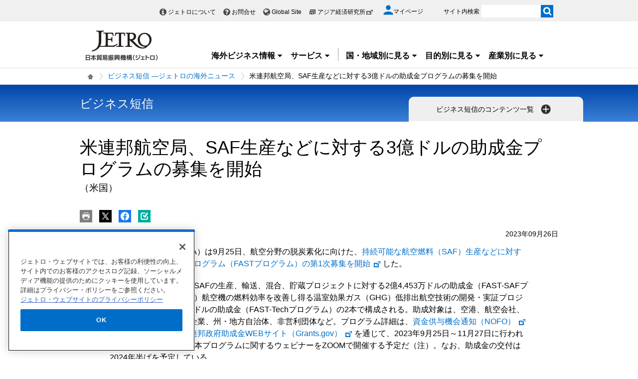

--- FILE ---
content_type: text/html; charset=UTF-8
request_url: https://www.jetro.go.jp/biznews/2023/09/d02c2c9e85d89c2a.html
body_size: 20124
content:
<!DOCTYPE html>
<html  lang="ja">
<head>
<meta charset="UTF-8">
<link rel="canonical" href="https://www.jetro.go.jp/biznews/2023/09/d02c2c9e85d89c2a.html">


<link rel="stylesheet" type="text/css" href="/view_css.php?pageId=509756&amp;revision=0&amp;mode=0&amp;noTag=1&amp;blockId=0&amp;alias=biznews%2F2023%2F09%2Fd02c2c9e85d89c2a" /><link rel="stylesheet" type="text/css" href="/publis.css" /><meta name="keywords" content="" />
<meta name="description" content="" />
<title>米連邦航空局、SAF生産などに対する3億ドルの助成金プログラムの募集を開始(米国) | ビジネス短信 ―ジェトロの海外ニュース - ジェトロ</title>
<script >
<!--
	var pbGlobalAliasBase = '/';
//-->
</script>
<script  src="/public.js"></script>
<script >
<!--12-->
</script>
<script >
<!---->
</script>
<script >
<!---->
</script>
<script >
// default header start
</script>
<script  src="/library/new/common/js/jquery-3.6.1.min.js"></script>
<script  src="/library/new/common/js/jquery-migrate-3.4.0.js"></script>
<script >
// default header end
</script>
<script>	jQuery(function () {
		var d = new Date();
		var dummy = "&dmy=" + d.getTime();
		jQuery.ajax({
			url: "/view_interface.php?className=JetroXiPageEnquete" + dummy,
			type: 'POST',
			data: {
				block_id: 40023309,
				pid: 509756,
				type: 'html'
			},
			dataType: 'html'
		}).done(function(r) {
			jQuery('.questionnaire_area').html(r);
		});
	});
	var pageEnquete = {};
	jQuery(function() {
		jQuery('[name="enquete_value"]').on("change", function() {
			if (jQuery('[name="enquete_value"]:checked').val() != undefined) {
				jQuery(".submit_text").show();	
			}
		});
		pageEnquete.submit = function(el,e) {
			var e = e || window.event, _this = el;
			jQuery(_this).attr('disabled','disabled');
			e.preventDefault();
			var formStr = $('#enqueteid').serialize();
			var d = new Date();
			var dummy = "&dmy=" + d.getTime();
			var ajax = jQuery.ajax({
				url : "/view_interface.php?className=JetroXiPageEnquete" + dummy
				, type: 'post'
				, data: formStr
				, async : false
				, complete : function(re) {
					var reStr = re.responseText;
					alert(reStr);
					jQuery(_this).removeAttr('disabled');
					jQuery(".submit_text").hide();	
				}
			});
			return false;
		}
	});</script>


<script>

jQuery(function($) {
    $(".xilsm_btn_area .xilsm_tab22307386").each(function() {
        var obj = $(this);
        $(".xilsm_tab22307386").parents("[id^=pbBlock]").each(function(i) {
            $(this).css("overflow","visible");
        });

        var afurl = "?f=" + $('#xilsm_formUrl22307386').val();
        jQuery.ajax({
            type: 'GET',
            url: '/view_interface.php' + afurl,
            dataType: 'html',
            data: {
               	blockId: 39664842,
               	className: 'XiLocalSlideMenu',
               	shareid: $(this).data('shareid'),
               	pageid: 509756,
				}
			}).done(function(ret){
                obj.next().find('.xilsm_body22307386').html(ret);
                obj.next().on('click', function(e) {
                    if ($(this).find("ul.worldArea > li > a + .worldArea_content").length > 0) {
                        var wflg = true;
                        $(this).find("ul.worldArea > li > a + .worldArea_content").each(function(i) {
                            if ($.contains($(this)[0], e.target)) {
                                wflg = false;
                            }
                        });
                        if (wflg) {
                             $(this).find("ul.worldArea > li > a + .worldArea_content").stop(true, true).fadeOut('fast');
                        }
                    }
                    if ($(this).find("ul > li.balloon > a + .balloon_content").length > 0) {
                        var bflg = true;
                        $(this).find("ul > li.balloon > a + .balloon_content").each(function(i) {
                            if ($.contains($(this)[0], e.target)) {
                                bflg = false;
                            }
                        });
                        if (bflg) {
                             $(this).find("ul > li.balloon > a + .balloon_content").stop(true, true).fadeOut('fast');
                        }
                    }
                });
                obj.next().find("ul.worldArea > li > a").on('click', function(event) {
                    if($(this).next(".worldArea_content").length) {
                        if (!$(this).next(".worldArea_content").is(':visible')) {
                            obj.next().find("ul.worldArea > li > a + .worldArea_content").stop(true, true).fadeOut('fast');
                            $(this).next(".worldArea_content").stop(true, true).fadeIn('fast');
                            var first = firstLastFocus($(this).next(".worldArea_content"),'first');
                            if ($(first).length > 0) {
                                $(first).on('focus');
                            }
                        } else {
                            $(this).next(".worldArea_content").stop(true, true).fadeOut('fast');
                        }
                    }
                 });
                if (obj.next().find("ul.worldArea > li > a + .worldArea_content").length > 0) {
                    obj.next().find("ul.worldArea > li > a + .worldArea_content").each(function(){
                        var last = firstLastFocus($(this),'last');
                        var pernt = $(this);
                        if ($(last).length > 0) {
                            $(last).on('keydown', function(event) {
                                if (event.keyCode !== 9) {
                                    return;
                                }
                                if (event.target === last && !event.shiftKey) {
                                    pernt.stop(true, true).fadeOut('fast');
                                    return ;
                                }
                            });
                        }
                    });
                }

                obj.next().find('.xilsm_clearbc form').on('submit', function() {
                     $.ajax({
                        type: 'GET',
						url: '/view_interface.php?className=XiClearBreadcrumb&mode=clearbc' + "&ut=" + parseInt((new Date)/1000)
					 }).done(function(data) {
                            return true;
                       
                     });
                });
                obj.next().find("ul > li.balloon > a").on('click', function(event) {
                    if($(this).next(".balloon_content").length) {
                        if (!$(this).next(".balloon_content").is(':visible')) {
                            obj.next().find("ul > li.balloon > a + .balloon_content").stop(true, true).fadeOut('fast');
                            $(this).next(".balloon_content").stop(true, true).fadeIn('fast');
                            var first = firstLastFocus($(this).next(".balloon_content"),'first');
                            if ($(first).length > 0) {
                                $(first).on('focus');
                            }
                        } else {
                            $(this).next(".balloon_content").stop(true, true).fadeOut('fast');
                        }
                    }
                 });
                if (obj.next().find("ul > li.balloon > a + .balloon_content").length > 0) {
                    obj.next().find("ul > li.balloon > a + .balloon_content").each(function(){
                        var last = firstLastFocus($(this),'last');
                        var pernt = $(this);
                        if ($(last).length > 0) {
                            $(last).on('keydown', function(event) {
                                if (event.keyCode !== 9) {
                                    return;
                                }
                                if (event.target === last && !event.shiftKey) {
                                    pernt.stop(true, true).fadeOut('fast');
                                    return ;
                                }

                            });
                        }
                    });
                }

                obj.next().find("a.pbOpenNewWindow").each(function(i) {
                    var a = jQuery(this);
                    if (! a.data('_pbnw')) {
                        a.data('_pbnw', true);
                        a.click(function() {
                            if (this.href) {
                                open(this.href);
                                return false;
                            }
                        });
                    }
                });

                // obj.next().find("a").on('click', function() {
                //     breadcrumbses;
                // });

                // when click link, close worldArea_content area.
                {
                    var a = obj.next().find("ul.worldArea > li > a");
                    a.on('click', function() {
                        if($(this).not(".xilsm_active_link").length) {
                            $(this).addClass("xi_exclusion_link");
                            return false;
                        }
                    });
                }

                obj.next().find("ul > li.balloon > a").on('click', function(e) {
					if($(this).not(".xilsm_active_link").length) {
                        $(this).addClass("xi_exclusion_link");
                        return false;
                    }
                });
          });
    });

    $(".xilsm_btn_area .xilsm_tab22307386").on('click', function() {

        if ($(this).next().is(':visible')) {
            lsm_close($(this));
        } else {
            lsm_open($(this));
        }
    });

    $(".xilsm_btn_area .xilsm_tab22307386").next().find(".xilsm_closeBtn").on('click', function() {
        lsm_close($(this).parents('div.xilsm_slidemenu_body').prev());
        $(".xilsm_btn_area .xilsm_tab22307386 a").on('focus');
    });

    if ($('#xilsm_fixedbox22307386').length >= 1) {
        var box = $("#xilsm_fixedbox22307386");
        var boxTop = box.offset().top;
        var boxHeight = box.height();
        var fixed_flg = false;
        $(window).on('scroll', function() {
            if ($(window).scrollTop() >= boxTop) {
                if (fixed_flg == false ) {
                    box.addClass("xilsm_fixed");
                    box.find("#bg_category_title > .elem_pic_text_block .elem_paragraph").hide();
                    box.find("#bg_category_title > .elem_pic_text_block .box_pic").hide();
                    box.find(".xilsm_themeindustry_none").show();
                    $('.xilsm_fixedbox_area').css('height',boxHeight);
                    fixed_flg = true;
                }
            } else {
                if (fixed_flg == true ) {
                    if (box.find(".xilsm_themeindustry_none").length >= 1) {
                        $(".xilsm_btn_area .xilsm_tab22307386").each(function() {
                            lsm_close($(this));
                        });
                    }
                    box.removeClass("xilsm_fixed");
                    box.find("#bg_category_title > .elem_pic_text_block .elem_paragraph").show();
                    box.find("#bg_category_title > .elem_pic_text_block .box_pic").show();
                    box.find(".xilsm_themeindustry_none").hide();
                    $('.xilsm_fixedbox_area').css('height',"auto");
                    fixed_flg = false;
                }
            }
        });
    }

    var hashTagTargetOffset = $("#xilsm_fixedbox22307386").height();
   $('#mainArea a[href*="#"]').each(function(){
        if ($(this).closest('.xilsm_fixedbox_area').length > 0) {
            return;
        }
        $(this).on('click', function(e) {
			var url = parent != undefined ? parent.location.href : location.href;
			var a = $(this).attr('href');
			var target = $(this).attr('target');
			if (target !== undefined) {
				return;
			}
			var hrefurl = a.substring(0, a.indexOf("#"));
			if (hrefurl != '') {
				if (url.indexOf(hrefurl) == -1) {
					window.location.href = a;
				}
			}
            var from_id = $(this.hash), from_name = $('[name=' + this.hash.slice(1) + ']');
			var target = from_id.length ? from_id : from_name.length ? from_name : false;
            if (target ) {
				var offset = target.offset().top - hashTagTargetOffset;
				if(offset > 0) {
					setTimeout(function() {
                    	window.scrollTo(0, offset);
						return false;
					}, 10);
				}
            }
        });
		$(this).on('load', function(e) {
			var url = parent != undefined ? parent.location.href : location.href;
			if (url.indexOf("#") != -1) {
				var sharp = url.substring(url.indexOf("#"));
				var target = $(sharp);
				var offset = target.offset().top - hashTagTargetOffset;
				if (offset > 0) {
					window.scrollTo(0, offset);
				}
			}
		});
    });

    $(document).on('click', function(e) {
        $(".xilsm_btn_area .xilsm_tab22307386").each(function(i) {
            if (!$.contains($(this).next()[0], e.target) &&
                !$.contains($(this)[0], e.target)) {
                    if ($(this).next().is(':visible')) {
                        lsm_close($(this));
                    }
            }
        });
    });
    function firstLastFocus(obj,option) {
        var chains = [];
        obj.find('a,input[type="text"]').each(function(){
            chains.push(this);
        });
        var first = '';
        var last = '';
        var max = 0;
        first = chains[0];
        last = chains[chains.length-1];

        for(el in chains){
            if ($(chains[el]).attr('tabindex') != 0 || $(chains[el]).attr('tabindex') != -1) {
                var tabIndex = parseInt($(chains[el]).attr('tabindex'));
                if (tabIndex == 1) {
                    first = chains[el];
                }
                if (tabIndex > max) {
                    max = $(chains[el]).attr('tabindex');
                    last = chains[el];
                }
            }
        }
        if (option == 'first') {
            return first;
        } else if (option == 'last') {
            return last;
        }
    }
    function lsm_open(obj) {
        obj.find(".xilsm_close_ic").removeClass("xilsm_batsu");
		obj.find(".xilsm_close_ic").attr("alt", "閉じる");
        obj.addClass("xilsm_slidemenu_tab_active");
        obj.next().stop(true, true).fadeIn('fast');

		$('.xilsm_slidemenu_body').find('a,input[type="text"]').tabChain({onReadyFocus:true});

        if ($(".xilsm_btn_area .xilsm_tab22307386").length > 1) {
            $(".xilsm_btn_area .xilsm_tab22307386").removeClass("xilsm_slidemenu_tab_notactive");
            $(".xilsm_btn_area .xilsm_tab22307386").each(function(i) {
                if ($(this)[0] != obj[0]) {
                    $(this).addClass("xilsm_slidemenu_tab_notactive");
                }
            });
        }
    }
    function lsm_close(obj) {
        obj.find(".xilsm_close_ic").addClass("xilsm_batsu");
		obj.find(".xilsm_close_ic").attr("alt", "開く");
        obj.removeClass("xilsm_slidemenu_tab_active");
        obj.next().stop(true, true).fadeOut('fast');
        if ($(".xilsm_btn_area .xilsm_tab22307386").length > 1) {
            var cnt = 0;
            $(".xilsm_btn_area .xilsm_tab22307386").each(function(i) {
                if ($(this).next().is(':visible')) {
                    cnt++;
                }
            });
            if (cnt == 1) {
                $(".xilsm_btn_area .xilsm_tab22307386").removeClass("xilsm_slidemenu_tab_notactive");
            }
        }
    }
});
	$(function(){
		$(window).on('resize', function(){

			$("body").toggleClass("oversize", (document.body.clientWidth - window.innerWidth > 0))
		});

		$(window).trigger('resize');

	});
</script>

<script>
	jQuery(function() {
		if (jQuery("#pbBlock40023310").prev().hasClass("PLUGIN_XiRelatedArticle")) {
			//jQuery(".jetro_xi_related_articles_40023310").css("border-top", "0px")
		}
	});

	function readMore40023310() {
		//jQuery(".jetro_xi_related_article_readMore_40023310").toggle();
		jQuery(".jetro_xi_related_article_readMore_40023310").show();
		jQuery(".jetro_xi_related_article_readMore_40023310_btn").remove();
		jQuery(".jetro_xi_related_article_readMore_40023310").removeClass("noborder");
		jQuery(".jetro_xi_related_th_40023310").attr("rowSpan", 30);
		var i = 0;
		jQuery(".xi_recommend_list > ul > li").each(function() {
			if (5 ==i) {
				$(this).find('a').focus();
				return false;
			}
			i++;
		});
	}
</script>
<script  src="https://cdn-apac.onetrust.com/consent/729b1220-b19b-43de-997b-d79e25ce8ae4/OtAutoBlock.js" ></script>
<script src="https://cdn-apac.onetrust.com/scripttemplates/otSDKStub.js" data-document-language="true"  charset="UTF-8" data-domain-script="729b1220-b19b-43de-997b-d79e25ce8ae4" ></script>
<script >
	function OptanonWrapper() { }
</script>
<script >
	window.dataLayer = window.dataLayer || [];
	(function(){
		var url = '/view_interface.php?className=XiMyPageAutoLogin&t=' + (+new Date());
		var path = location.pathname;
		$.ajax({
			type: "POST",
			url : url,
			data: {
				'url': path
			},
			dataType : 'json',
			beforeSend: function(xhr) {
				xhr.setRequestHeader('Pragma', 'no-cache');
				xhr.setRequestHeader('Cache-Control', 'no-cache');
				xhr.setRequestHeader('If-Modified-Since', 'Thu, 01 Jun 1970 00:00:00 GMT');
			}
		}).done(function(res) {
			window.sessionStorage.setItem("autologin", true);
			if (res.member_login !== undefined ) {
				dataLayer.push({"member_login": res.member_login});
			}
			if (res.member_login !== undefined ) {
				dataLayer.push({"mypage_login_id": res.mypage_login_id});
			}
			if (res.reflesh !== undefined) {
				if (res.reflesh) {
					location.reload();
				}
			}
		}).fail(function(XMLHttpRequest, textStatus, errorThrown) {
		}); 
	})();
</script>
<!-- Google Tag Manager -->
<script>(function(w,d,s,l,i){w[l]=w[l]||[];w[l].push({'gtm.start':
new Date().getTime(),event:'gtm.js'});var f=d.getElementsByTagName(s)[0],
j=d.createElement(s),dl=l!='dataLayer'?'&l='+l:'';j.async=true;j.src=
'//www.googletagmanager.com/gtm.js?id='+i+dl;f.parentNode.insertBefore(j,f);
	})(window,document,'script','dataLayer','GTM-P8J5HF');</script>
<!-- End Google Tag Manager -->					


<script>
	pdfIconFilter = function() {
		var url = parent != undefined ? parent.location.href : location.href;
		if (url.match(/\/(?:marketingtop|ipnewstop|ipinfotop|worldtop|themetop|industrytop|world\/marketing|world\/europe\/ip|world\/n_america\/us\/ip|world\/asia\/asean\/ip|world\/asia\/sg\/ip|world\/asia\/idn\/ip|world\/asia\/in\/ip|world\/asia\/in\/ip\/archive|world\/asia\/vn\/ip|world\/asia\/th\/ip|world\/asia\/ph\/ip|world\/asia\/my\/ip|world\/africa\/ip|world\/asia\/cn\/ip|world\/asia\/cn\/ip\/report|world\/asia\/kr\/ip|biz\/trendreports)(?:\/|\.html)/)) {
			$('a').each(function() {
				if ($(this).html().match(/＜PDF＞/)) {
                    $(this).addClass("pdf-link-gtm");
                }
				$(this).html($(this).html().replace('＜PDF＞', '&nbsp<img src="/library/icons/icon_pdf.gif" alt="PDF file" width="14" height="16">&nbsp;'));
			});
		}
	}
	$(function() {
		$('a').on('click', breadcrumbses);
	});


	var breadcrumbses =  function(e) {
		var a = $(this).attr('href');
		var tmpa = "";
		var isJs = false;
		if (a === undefined) return;
		if(a.indexOf('javascript:void(0)') != -1 ) {
			if (parFormAction = $(this).parents('form').attr('action')) {
				tmpa = a;
				a = parFormAction;
				isJs = true;
			}
		}
		var at = $(this).attr('target');
		if (window.sessionStorage.getItem("autologin") == null) {	
			$.ajax({
				type: "POST",
				url: '/view_interface.php?className=XiMyPageAutoLogin&t=' + (+new Date()),
				data: {
					'url': a
				},
				dataType: "json",
				timeout:10000,
				beforeSend: function(xhr) {
					xhr.setRequestHeader('Pragma', 'no-cache');
					xhr.setRequestHeader('Cache-Control', 'no-cache');
					xhr.setRequestHeader('If-Modified-Since', 'Thu, 01 Jun 1970 00:00:00 GMT');
				}
			}).done(function(res) {
				window.sessionStorage.setItem("autologin", true);
			});
		}
		if (isJs) {
			a = tmpa; 
		}
		if(a != undefined) {
			if(a.indexOf('javascript:void(0)') != -1 ) return;
			if(a.indexOf('#') != -1 ) return;
			if(a.indexOf('jetro_open_win') != -1 ) return;
			var url = parent != undefined ? parent.location.href : location.href;
			var className = $(this).parent().attr('class') != undefined ? $(this).parent().attr('class') : '';
			var blankc = $(this).attr('class') != undefined ? $(this).attr('class') : '';
			if (blankc.indexOf('xi_exclusion_link') != -1 ) return;
			if (!url.match(/\/$/i)) {
				url += '/';
			}
			if(!a.match(/\/.*top\//i)) {
				if ($("[data-xitagmain]").data("xitagmain") != undefined) {
					url = '/' + $("[data-xitagmain]").data("xitagmain") + '/';
					if ($(this).parents("[data-xitagsub]").data("xitagsub") != undefined) {
						url += $(this).parents("[data-xitagsub]").data("xitagsub") + "/";
					}
				}
			}
			//window.location.href = a;
			return;
		}
	}
</script><meta name="jetro-keyword" content="special_kw_env_mobility,biznews_field_14,biznews_field,special_kw_biden,biznews_special_bidenpolicy,biznews_special_esgenvironment2022,biznews_special_esggovernance2022" data-name="keyword" data-value="special_kw_env_mobility,biznews_field_14,biznews_field,special_kw_biden,biznews_special_bidenpolicy,biznews_special_esgenvironment2022,biznews_special_esggovernance2022">
<meta name="jetro-industry" content="energy" data-name="industry" data-value="energy">
<meta name="jetro-content_type" content="biznews" data-name="content_type" data-value="biznews">
<meta name="jetro-search_tag" content="biznews" data-name="search_tag" data-value="biznews">
<meta name="jetro-country" content="n_america,us" data-name="country" data-value="n_america,us">
<meta name="jetro-article_id" content="d02c2c9e85d89c2a" data-name="article_id" data-value="d02c2c9e85d89c2a">
<meta name="jetro-publicize_date" content="2023-09-26" data-name="publicize_date" data-value="2023-09-26">
<meta name="jetro-dispatch_section" content="調査部米州課" data-name="dispatch_section" data-value="調査部米州課">
<script>
	$(function() {
		var elemCategoryTitle = $('#elem_category_title');
		var url = parent != undefined ? parent.location.href : location.href;
		if (url.match(/\/world\/reports\//)) {
			if ($('.pdf_size').length <= 0) {
				var size;
				var i = 0;
				$.each($("a.link_pdf"), function() {
					var url = $(this).attr('href');
					url = url.replace(/^https?:/, '');
					var pdfid = 'pdf_link_tmp' + i++;
					$(this).attr('id', pdfid);
					var request = $.ajax({
						type: "HEAD",
						url: url,
						beforeSend: function(xhr) {
                        	xhr.setRequestHeader('Pragma', 'no-cache');
                        	xhr.setRequestHeader('Cache-Control', 'no-cache');
							xhr.setRequestHeader('If-Modified-Since', 'Thu, 01 Jun 1970 00:00:00 GMT');
                        }
					}).done(function (data, status, xhr) {
						var sizeInBytes = parseInt(xhr.getResponseHeader('Content-Length'), 10);
						size = (sizeInBytes / (1024*1024)).toFixed(2);
						if (size > 0) {
							size = size + "MB";
						}
						else {
							size = (sizeInBytes / 1024).toFixed(2) + "KB";
						}
						$('#' + pdfid).after(' <span class="pdf_size">(' + size + ')</span>');
					});
				});
			}
		}
	});
</script>
<meta property = "og:title" content="米連邦航空局、SAF生産などに対する3億ドルの助成金プログラムの募集を開始(米国) | ビジネス短信 ―ジェトロの海外ニュース" />
<meta property = "og:type" content="Website" />
<meta property = "og:image" content="https://www.jetro.go.jp/library/images/sns/logo1200_630.png" />
<meta property = "og:site_name" content="ジェトロ" />
<meta property = "og:url" content="https://www.jetro.go.jp/biznews/2023/09/d02c2c9e85d89c2a.html" />
<meta name="twitter:card" content="summary_large_image">
<script >
// default header start
</script>
<link rel="stylesheet" type="text/css" href="/library/init/css/publis4-default.css" />
<link rel="apple-touch-icon" type="image/png" href="/library/icons/touch-icon-180x180.png" sizes="180x180">
<link rel="icon" type="image/png" href="/library/icons/touch-icon-192x192.png" sizes="192x192">
<link rel="stylesheet" type="text/css" href="/library/new/common/asset_css/250902/layout.css" />
<link rel="stylesheet" type="text/css" href="/library/new/common/asset_css/251031/style.css" />
<link rel="stylesheet" type="text/css" href="//fonts.googleapis.com/css?family=Open+Sans:400,600,700,300" />
<link rel="stylesheet" type="text/css" href="/library/new/common/asset_css/221127/print.css" />
<script >
<!---->
</script>
<script >
<!---->
</script>
<script >
// default header end
</script>
</head>
<body class="layout-C layout-ja">
<div id="page" class="pbPage">
<div id="headerArea" class="pbHeaderArea">
	<div id="area1" class="pbArea ">
		<div class="pbNested " >
			<div class="pbNested pbNestedWrapper "  id="pbBlock12403553">
						<!-- Google Tag Manager (noscript) -->
<noscript><iframe src="//www.googletagmanager.com/ns.html?id=GTM-P8J5HF" 
height="0" width="0" style="display:none;visibility:hidden"></iframe></noscript>
<!-- End Google Tag Manager (noscript) -->
<noscript><p>このページではjavascriptを使用しています。</p></noscript>

			</div>
			<div class="pbNested pbNestedWrapper "  id="pbBlock17442266">
						
			</div>
			<div class="pbNested pbNestedWrapper "  id="pbBlock1102">
								<div class="pbNested " >
			<div class="  pbNested pbNestedWrapper "  id="pbBlock23505383">
								<div class="pbNested " >
			<div class="pbNested pbNestedWrapper "  id="pbBlock23504554">
						<div id="Header" class="jp_header">
    <div class="area clearfix">
        <div class="nav_box">
            <div class="hdBox">
                <div id="Headlink">
                    <ul>
                        <li class="about">
                            <a href="/jetro/">ジェトロについて</a>
                        </li>
                        <li class="contact">
                            <a href="/contact/">お問合せ</a>
                        </li>
                        <li class="global">
                            <a href="/en/" lang="en">Global Site</a>
                        </li>
                        <li class="ide end">
                            <a href="http://www.ide.go.jp/" target="_blank" rel="noopener">アジア経済研究所<img style="margin-top: -2px;" src="/library/icons/icon_external_b.png" width="16" height="14" alt="外部サイトへ、新しいウィンドウで開きます" title=""></a>
                        </li>
                    </ul>
                </div>
                <div id="myPageArea">
                    <a href="/mypage/">
                    <p>
                        <svg xmlns="http://www.w3.org/2000/svg" xmlns:xlink="http://www.w3.org/1999/xlink" viewbox="0 0 24 24" style="width: 20px;">
                        <path style="fill: #006EC8;" d="M17.8,6.3c0,3.2-2.6,5.8-5.8,5.8S6.3,9.4,6.3,6.3S8.8,0.5,12,0.5S17.8,3.1,17.8,6.3z M0.5,21.6 c0-3.8,7.7-5.9,11.5-5.9s11.5,2.1,11.5,5.9v1.9h-23V21.6z"></path></svg><span>マイページ</span>
                    </p></a>
                </div>
                <div id="Search">
                    <form id="cse-search-box" action="/search_result.html" name="cse-search-box">
                        <label for="sitesearch">サイト内検索</label> <input type="text" title="" value="" name="q" id="sitesearch" style="width: 120px;"> <input type="image" alt="検索実行" src="/library/new/common/img/bt_search.gif" style="margin-left: -5px;"> <input type="hidden" name="cx" value="10478482079135973694:2x0uodychjs"> <input type="hidden" name="ie" value="UTF-8"> <input type="hidden" name="oe" value="UTF-8">
                    </form>
                </div>
            </div>
        </div>
        <div class="logo_box">
            <p id="Logo">
                <a href="/"><img title="" src="/library/new/common/img/bt_logo.jpg" alt="JETRO 日本貿易振興機構（ジェトロ）"></a>
            </p>
            <div class="jtrGrobalMenu">
                <a id="keyboard_operation"  href="javascript:void(0);">キーボードでメニューを操作する場合はこちらを実行してください。スムーズに閲覧できるようにマウスの動きを抑制します。</a>
                <ul>
                    <li class="jtrGrobalMenuOpen">
                        <div class="gnav_btn">
                            <a href="#">海外ビジネス情報<img src="/library/icons/icon_dropmenu_open.png" alt="メニューを開く" title=""></a>
                        </div>
                        <div style="z-index: 10; position: absolute; margin-right: -480px;" class="gnav_content">
                            <div class="gnav_content01">
                                <div class="section_wrap2">
                                    <div class="section">
                                        <div class="in_section">
                                            <div class="elem_heading_lv3 pt0">
                                                <h3>
                                                    海外ビジネス情報
                                                </h3>
                                            </div>
                                            <div class="elem_paragraph pt0">
                                                <p class="text">
                                                    ジェトロの海外ネットワークを通じて収集した最新のビジネスニュース・レポートなどをお届けしています。
                                                </p>
                                            </div>
                                            <p class="btnMore">
                                                <a href="/biz/">新着情報を見る</a>
                                            </p>
                                            
                                            <div class="elem_paragraph pt30">
                                                <p class="text">
                                                    各国・地域の基礎情報や制度をご覧になりたい場合は「国・地域別情報」をご覧ください。
                                                </p>
                                            </div>
                                            <div class="elem_text_list">
                                                <ul>
                                                    <li>
                                                        <a href="/world/">国・地域別一覧</a>
                                                    </li>
                                                </ul>
                                            </div>
                                            <div id="insertarea01" class="insertarea"></div>
                                        </div>
                                    </div>
                                    <div class="section">
                                        <div class="in_section">
                                            <div class="sec_column">
                                                <dl class="border_btm">
                                                    <dt>
                                                        ビジネスニュース・レポート
                                                    </dt>
                                                    <dd>
                                                        <a href="/biznews/">ビジネス短信</a>
                                                    </dd>
                                                    <dd>
                                                        <a href="/biz/areareports/">地域・分析レポート</a>
                                                    </dd>
                                                    <dd>
                                                        <a href="/world/reports/">調査レポート</a>
                                                    </dd>
                                                    <dd>
                                                        <a href="/tv/">国際ビジネス情報番組「世界は今」</a>
                                                    </dd>
                                                    <dd>
                                                        <a href="/biz/seminar/">ウェビナー/WEBセミナー</a>
                                                    </dd>
                                                    <dd>
                                                        <a href="/world/gtir/">世界貿易投資報告</a>
                                                    </dd>
                                                    <dd>
                                                        <a href="/world/gtirs.html">主要国・地域の貿易投資年報</a>
                                                    </dd>
                                                    <dd>
                                                        <a href="/biz/trendreports/">海外発トレンドレポート</a>
                                                    </dd>
                                                    <dd>
                                                        <a href="/world/marketing/">マーケティング情報</a>
                                                    </dd>
                                                    <dd>
                                                        <a href="/publications/">出版物</a>
                                                    </dd>
                                                </dl>
                                                <dl>
                                                    <dt>
                                                        各国の制度・手続き
                                                    </dt>
                                                    <dd>
                                                        <a href="/world/trade.html">輸出入に関する基本的な制度</a>
                                                    </dd>
                                                    <dd>
                                                        <a href="/world/invest.html">海外進出に関する基本的な制度</a>
                                                    </dd>
                                                    <dd>
                                                        <a href="/world/qa/">貿易・投資相談Q&amp;A</a>
                                                    </dd>
                                                    <dd>
                                                        <a href="/theme/export/tariff/">世界各国の関税率</a>
                                                    </dd>
                                                    <dd>
                                                        <a href="/world/search/cost.html">投資コスト比較</a>
                                                    </dd>
                                                </dl>
                                            </div>
                                            <div class="sec_column" style="width: 260px;">
                                                <dl class="border_btm pb_5">
                                                    <dt>
                                                        各国の基本情報
                                                    </dt>
                                                    <dd>
                                                        <a href="/world/statistics.html">統計ナビ</a>
                                                    </dd>
                                                   
                                                </dl>
                                                <dl class="border_btm pb5">
                                                    <dt>
                                                        イベント情報
                                                    </dt>
                                                    <dd>
                                                        <a href="/events/">イベント一覧</a>
                                                    </dd>
                                                    <dd>
                                                        <a href="/events/tradefair.html">ジェトロが支援する展示会・商談会</a>
                                                    </dd>
                                                </dl>
                                                <dl class="pb10">
                                                    <dt>
                                                        見本市・展示会情報
                                                    </dt>
                                                    <dd>
                                                        <a href="/j-messe/">世界の見本市・展示会情報(J-messe) <img title="" alt="" src="/library/new/common/img/j-messe.jpg"></a>
                                                    </dd>
                                                </dl>
                                                 <dl class="pb10">                                                                        
                                                   <dt>
                                                        引き合い案件情報
                                                    </dt>
                                                    <dd>
                                                        <a href="https://e-venue.jetro.go.jp/bizportal/s/?language=jp">e-Venue<span class="font12">（国際ビジネスマッチングサイト) </span><img title="" alt="" src="/library/new/common/img/e-venue_jp.gif" width="280"></a>
                                                    </dd>
                                                    <dd>
                                                        <a href="/gov_procurement/">政府公共調達データベース</a>
                                                    </dd>
                                                </dl>
                                                
                                            </div>
                                        </div>
                                        <div id="insertarea02" class="insertarea"></div>
                                    </div>
                                </div>
                            </div>
                        </div>
                    </li>
                    <li class="jtrGrobalMenuOpen">
                        <div class="gnav_btn border_rigth">
                            <a href="#">サービス<img src="/library/icons/icon_dropmenu_open.png" alt="メニューを開く" title=""></a>
                        </div>
                        <div class="gnav_content" style="position: absolute; margin-right: -480px;">
                            <div class="gnav_content02">
                                <div class="section_wrap2">
                                    <div class="section">
                                        <div class="in_section">
                                            <div class="elem_heading_lv3 pt0">
                                                <h3>
                                                    ジェトロのサービス
                                                </h3>
                                            </div>
                                            <div class="elem_paragraph">
                                                <p class="text">
                                                    各種サービスメニューを取り揃えて日本企業の皆様の海外ビジネス展開を支援します。
                                                </p>
                                                <p class="btnMore">
                                                    <a href="/services/">詳細を見る</a>
                                                </p>
                                            </div>
                                            <div id="insertarea03" class="insertarea"></div>
                                        </div>
                                    </div>
                                    <div class="section">
                                        <div class="in_section" style="column-count: 2;">
                                            <ul>
                                                <li>
                                                    <a href="/services/list.html">支援サービス一覧</a>
                                                    <ul>
                                                        <li>
                                                            <a href="/services/advice.html">貿易投資相談</a>
                                                        </li>
                                                        <li>
                                                            <a href="/services/quick_info.html">海外ミニ調査サービス</a>
                                                        </li>
                                                        <li>
                                                            <a href="/services/briefing/">海外事務所による現地事情ブリーフィング</a>
                                                        </li>
                                                        <li>
                                                            <a href="/db_corner/">ビジネスデータベースコーナー（東京）</a>
                                                        </li>
                                                    </ul>
                                                </li>
                                                <li>
                                                    <a href="/events/">イベント情報（セミナー・展示会）</a>
                                                    <ul>
                                                        <li>
                                                            <a href="/events/inform/">お客様情報の登録・確認・変更のご案内</a>
                                                        </li>
                                                    </ul>
                                                </li>
                                                <li>
                                                    <a href="/elearning/">貿易実務オンライン講座</a>
                                                </li>
                                                <li>
                                                    <a href="/mail.html">メールマガジン</a>
                                                </li>
                                                <li>
                                                    <a href="/members/">ジェトロ・メンバーズ</a>
                                                </li>
                                                <li>
                                                    <a href="/publications/">出版物</a>
                                                </li>
                                                <li>
                                                    <a href="/case_study/">ジェトロ活用事例</a>
                                                </li>
                                                <li>
                                                    <a href="/jetro/topics/">ジェトロ・トピックス</a>
                                                </li>
                                            </ul>
                                            <div class="elem_separate">
                                                <hr>
                                            </div>
                                            <ul>
                                                <li>
                                                    <a href="/services/export_guide/">輸出支援</a>
                                                </li>
                                                <li>
                                                    <a href="/services/fdi_guide/">海外進出支援</a>
                                                </li>
                                                <li>
                                                    <a href="/invest.html">対日投資</a>
                                                </li>
                                                <li>
                                                    <a href="/services/contact.html">お問い合わせ窓口一覧</a>
                                                </li>
                                            </ul>
                                        </div>
                                    </div>
                                    <div id="insertarea04" class="insertarea"></div>
                                </div>
                            </div>
                        </div>
                    </li>
                    <li class="jtrGrobalMenuOpen">
                        <div class="gnav_btn">
                            <a href="#">国・地域別に見る<img src="/library/icons/icon_dropmenu_open.png" alt="メニューを開く" title=""></a>
                        </div>
                        <div class="gnav_content" style="position: absolute; margin-right: -480px;">
                            <div class="gnav_content03">
                                <div class="section_wrap2">
                                    <div class="section">
                                        <div class="in_section">
                                            <div class="elem_heading_lv3 pt0">
                                                <h3>
                                                    <a href="/world/">国・地域別に見る</a>
                                                </h3>
                                            </div>
                                            <div class="elem_paragraph">
                                                <ul id="gcselect">
                                                    <li class="current">
                                                        <a href="#gc_asia">アジア</a>
                                                    </li>
                                                    <li>
                                                        <a href="#gc_oceania">オセアニア</a>
                                                    </li>
                                                    <li>
                                                        <a href="#gc_n_america">北米</a>
                                                    </li>
                                                    <li>
                                                        <a href="#gc_cs_america">中南米</a>
                                                    </li>
                                                    <li>
                                                        <a href="#gc_europe">欧州</a>
                                                    </li>
                                                    <li>
                                                        <a href="#gc_russia_cis">ロシア・中央アジア等</a>
                                                    </li>
                                                    <li>
                                                        <a href="#gc_middle_east">中東</a>
                                                    </li>
                                                    <li>
                                                        <a href="#gc_africa">アフリカ</a>
                                                    </li>
                                                    <li>
                                                        <a href="/world/japan/">日本</a>
                                                    </li>
                                                </ul>
                                            </div>
                                            <div class="insertarea" id="insertarea05"></div>
                                        </div>
                                    </div>
                                    <div class="section">
                                        <div id="gc_asia" class="sectionbox" style="display: block;">
                                            <div class="in_section">
                                                <div class="sec_column">
                                                    <ul class="vcol2">
                                                        <li>
                                                            <a href="/world/asia/">アジア全体</a>
                                                        </li>
                                                        <li>
                                                            <a href="/world/asia/asean/">ASEAN</a>
                                                        </li>
                                                        <li>
                                                            <a href="/world/asia/in/">インド</a>
                                                        </li>
                                                        <li>
                                                            <a href="/world/asia/idn/">インドネシア</a>
                                                        </li>
                                                        <li>
                                                            <a href="/world/asia/kr/">韓国</a>
                                                        </li>
                                                        <li>
                                                            <a href="/world/asia/kh/">カンボジア</a>
                                                        </li>
                                                        <li>
                                                            <a href="/world/asia/sg/">シンガポール</a>
                                                        </li>
                                                        <li>
                                                            <a href="/world/asia/lk/">スリランカ</a>
                                                        </li>
                                                        <li>
                                                            <a href="/world/asia/th/">タイ</a>
                                                        </li>
                                                        <li>
                                                            <a href="/world/asia/tw/">台湾</a>
                                                        </li>
                                                        <li>
                                                            <a href="/world/asia/cn/">中国</a>
                                                        </li>
                                                        <li>
                                                            <a href="/world/asia/bd/">バングラデシュ</a>
                                                        </li>
                                                        <li>
                                                            <a href="/world/asia/pk/">パキスタン</a>
                                                        </li>
                                                        <li>
                                                            <a href="/world/asia/ph/">フィリピン</a>
                                                        </li>
                                                        <li>
                                                            <a href="/world/asia/vn/">ベトナム</a>
                                                        </li>
                                                        <li>
                                                            <a href="/world/asia/hk/">香港</a>
                                                        </li>
                                                        <li>
                                                            <a href="/world/asia/my/">マレーシア</a>
                                                        </li>
                                                        <li>
                                                            <a href="/world/asia/mm/">ミャンマー</a>
                                                        </li>
                                                        <li>
                                                            <a href="/world/asia/mn/">モンゴル</a>
                                                        </li>
                                                        <li>
                                                            <a href="/world/asia/la/">ラオス</a>
                                                        </li>
                                                    </ul>
                                                </div>
                                            </div>
                                            <div class="section_toplink">
                                                <div class="elem_paragraph">
                                                    <p class="text right font_bold">
                                                        <a class="linkicon font18" href="/world/">国・地域別に見る</a>
                                                    </p>
                                                </div>
                                            </div>
                                        </div>
                                        <div id="gc_oceania" class="sectionbox" style="display: none;">
                                            <div class="in_section">
                                                <div class="sec_column">
                                                    <ul>
                                                        <li>
                                                            <a href="/world/oceania/">オセアニア全体</a>
                                                        </li>
                                                        <li>
                                                            <a href="/world/oceania/au/">オーストラリア</a>
                                                        </li>
                                                        <li>
                                                            <a href="/world/oceania/nz/">ニュージーランド</a>
                                                        </li>
                                                    </ul>
                                                </div>
                                                <div class="sec_column"></div>
                                            </div>
                                            <div class="section_toplink">
                                                <div class="elem_paragraph">
                                                    <p class="text right font_bold">
                                                        <a class="linkicon font18" href="/world/">国・地域別に見る</a>
                                                    </p>
                                                </div>
                                            </div>
                                        </div>
                                        <div id="gc_n_america" class="sectionbox" style="display: none;">
                                            <div class="in_section">
                                                <div class="sec_column">
                                                    <ul>
                                                        <li>
                                                            <a href="/world/n_america/">北米全体</a>
                                                        </li>
                                                        <li>
                                                            <a href="/world/n_america/ca/">カナダ</a>
                                                        </li>
                                                        <li>
                                                            <a href="/world/n_america/us/">米国</a>
                                                        </li>
                                                    </ul>
                                                </div>
                                                <div class="sec_column"></div>
                                            </div>
                                            <div class="section_toplink">
                                                <div class="elem_paragraph">
                                                    <p class="text right font_bold">
                                                        <a class="linkicon font18" href="/world/">国・地域別に見る</a>
                                                    </p>
                                                </div>
                                            </div>
                                        </div>
                                        <div id="gc_cs_america" class="sectionbox" style="display: none;">
                                            <div class="in_section">
                                                <div class="sec_column">
                                                    <ul>
                                                        <li>
                                                            <a href="/world/cs_america/">中南米全体</a>
                                                        </li>
                                                        <li>
                                                            <a href="/world/cs_america/ar/">アルゼンチン</a>
                                                        </li>
                                                        <li>
                                                            <a href="/world/cs_america/uy/">ウルグアイ</a>
                                                        </li>
                                                        <li>
                                                            <a href="/world/cs_america/cu/">キューバ</a>
                                                        </li>
                                                        <li>
                                                            <a href="/world/cs_america/co/">コロンビア</a>
                                                        </li>
                                                        <li>
                                                            <a href="/world/cs_america/cl/">チリ</a>
                                                        </li>
                                                        <li>
                                                            <a href="/world/cs_america/py/">パラグアイ</a>
                                                        </li>
                                                        <li>
                                                            <a href="/world/cs_america/br/">ブラジル</a>
                                                        </li>
                                                        <li>
                                                            <a href="/world/cs_america/ve/">ベネズエラ</a>
                                                        </li>
                                                        <li>
                                                            <a href="/world/cs_america/pe/">ペルー</a>
                                                        </li>
                                                        <li>
                                                            <a href="/world/cs_america/mx/">メキシコ</a>
                                                        </li>
                                                    </ul>
                                                </div>
                                                <div class="sec_column"></div>
                                            </div>
                                            <div class="section_toplink">
                                                <div class="elem_paragraph">
                                                    <p class="text right font_bold">
                                                        <a class="linkicon font18" href="/world/">国・地域別に見る</a>
                                                    </p>
                                                </div>
                                            </div>
                                        </div>
                                        <div id="gc_europe" class="sectionbox" style="display: none;">
                                            <div class="in_section">
                                                <div class="sec_column">
                                                    <ul class="vcol2">
                                                        <li>
                                                            <a href="/world/europe/">欧州全体</a>
                                                        </li>
                                                        <li>
                                                            <a href="/world/europe/eu/">EU</a>
                                                        </li>
                                                        <li>
                                                            <a href="/world/europe/ie/">アイルランド</a>
                                                        </li>
                                                        <li>
                                                            <a href="/world/europe/it/">イタリア</a>
                                                        </li>
<li>
                                                            <a href="/world/europe/ua/">ウクライナ</a>
                                                        </li>
                                                        <li>
                                                            <a href="/world/europe/uk/">英国</a>
                                                        </li>
                                                        <li>
                                                            <a href="/world/europe/nl/">オランダ</a>
                                                        </li>
                                                        <li>
                                                            <a href="/world/europe/at/">オーストリア</a>
                                                        </li>
                                                        <li>
                                                            <a href="/world/europe/ch/">スイス</a>
                                                        </li>
                                                        <li>
                                                            <a href="/world/europe/se/">スウェーデン</a>
                                                        </li>
                                                        <li>
                                                            <a href="/world/europe/es/">スペイン</a>
                                                        </li>
                                                        <li>
                                                            <a href="/world/europe/sk/">スロバキア</a>
                                                        </li>
                                                        <li>
                                                            <a href="/world/europe/cz/">チェコ</a>
                                                        </li>
                                                        <li>
                                                            <a href="/world/europe/dk/">デンマーク</a>
                                                        </li>
                                                        <li>
                                                            <a href="/world/europe/de/">ドイツ</a>
                                                        </li>
                                                        <li>
                                                            <a href="/world/europe/hu/">ハンガリー</a>
                                                        </li>
                                                        <li>
                                                            <a href="/world/europe/fi/">フィンランド</a>
                                                        </li>
                                                        <li>
                                                            <a href="/world/europe/fr/">フランス</a>
                                                        </li>
                                                        <li>
                                                            <a href="/world/europe/be/">ベルギー</a>
                                                        </li>
                                                        <li>
                                                            <a href="/world/europe/pt/">ポルトガル</a>
                                                        </li>
                                                        <li>
                                                            <a href="/world/europe/pl/">ポーランド</a>
                                                        </li>
                                                        <li>
                                                            <a href="/world/europe/ro/">ルーマニア</a>
                                                        </li>
                                                    </ul>
                                                </div>
                                            </div>
                                            <div class="section_toplink">
                                                <div class="elem_paragraph">
                                                    <p class="text right font_bold">
                                                        <a class="linkicon font18" href="/world/">国・地域別に見る</a>
                                                    </p>
                                                </div>
                                            </div>
                                        </div>
                                        <div id="gc_russia_cis" class="sectionbox" style="display: none;">
                                            <div class="in_section">
                                                <div class="sec_column">
                                                    <ul>
                                                        <li>
                                                            <a href="/world/russia_cis/">ロシア・中央アジア・コーカサス全体</a>
                                                        </li>
                                                        <li>
                                                            <a href="/world/russia_cis/uz/">ウズベキスタン</a>
                                                        </li>
                                                        <li>
                                                            <a href="/world/russia_cis/ru/">ロシア</a>
                                                        </li>
                                                    </ul>
                                                </div>
                                                <div class="sec_column"></div>
                                            </div>
                                            <div class="section_toplink">
                                                <div class="elem_paragraph">
                                                    <p class="text right font_bold">
                                                        <a class="linkicon font18" href="/world/">国・地域別に見る</a>
                                                    </p>
                                                </div>
                                            </div>
                                        </div>
                                        <div id="gc_middle_east" class="sectionbox" style="display: none;">
                                            <div class="in_section">
                                                <div class="sec_column">
                                                    <ul>
                                                        <li>
                                                            <a href="/world/middle_east/">中東全体</a>
                                                        </li>
                                                        <li>
                                                            <a href="/world/middle_east/ae/">アラブ首長国連邦</a>
                                                        </li>
                                                        <li>
                                                            <a href="/world/middle_east/il/">イスラエル</a>
                                                        </li>
                                                        <li>
                                                            <a href="/world/middle_east/ir/">イラン</a>
                                                        </li>
                                                        <li>
                                                            <a href="/world/middle_east/sa/">サウジアラビア</a>
                                                        </li>
                                                        <li>
                                                            <a href="/world/middle_east/tr/">トルコ</a>
                                                        </li>
                                                    </ul>
                                                </div>
                                                <div class="sec_column"></div>
                                            </div>
                                            <div class="section_toplink">
                                                <div class="elem_paragraph">
                                                    <p class="text right font_bold">
                                                        <a class="linkicon font18" href="/world/">国・地域別に見る</a>
                                                    </p>
                                                </div>
                                            </div>
                                        </div>
                                        <div id="gc_africa" class="sectionbox" style="display: none;">
                                            <div class="in_section">
                                                <div class="sec_column">
                                                    <ul>
                                                        <li>
                                                            <a href="/world/africa/">アフリカ全体</a>
                                                        </li>
                                                        <li>
                                                            <a href="/world/africa/eg/">エジプト</a>
                                                        </li>
                                                        <li>
                                                            <a href="/world/africa/et/">エチオピア</a>
                                                        </li>
<li>
                                                            <a href="/world/africa/gh/">ガーナ</a>
                                                        </li>
                                                        <li>
                                                            <a href="/world/africa/ke/">ケニア</a>
                                                        </li>
                                                        <li>
                                                            <a href="/world/africa/ci/">コートジボワール</a>
                                                        </li>
                                                        <li>
                                                            <a href="/world/africa/ng/">ナイジェリア</a>
                                                        </li>
                                                        <li>
                                                            <a href="/world/africa/za/">南アフリカ共和国</a>
                                                        </li>
                                                        <li>
                                                            <a href="/world/africa/mz/">モザンビーク</a>
                                                        </li>
                                                        <li>
                                                            <a href="/world/africa/ma/">モロッコ</a>
                                                        </li>
                                                    </ul>
                                                </div>
                                                <div class="sec_column"></div>
                                            </div>
                                            <div class="section_toplink">
                                                <div class="elem_paragraph">
                                                    <p class="text right font_bold">
                                                        <a class="linkicon font18" href="/world/">国・地域別に見る</a>
                                                    </p>
                                                </div>
                                            </div>
                                        </div>
                                    </div>
                                </div>
                            </div>
                        </div>
                    </li>
                    <li class="jtrGrobalMenuOpen">
                        <div class="gnav_btn">
                            <a href="#">目的別に見る<img src="/library/icons/icon_dropmenu_open.png" alt="メニューを開く" title=""></a>
                        </div>
                        <div style="position: absolute; margin-right: -480px;" class="gnav_content">
                            <div class="gnav_content04">
                                <div class="section_wrap2">
                                    <div class="section" style="width: 200px;">
                                        <div class="in_section">
                                            <div class="elem_heading_lv3 pt0">
                                                <h3>
                                                    目的別に見る
                                                </h3>
                                            </div>
                                            <div class="elem_paragraph">
                                                <p class="text">
                                                    海外ビジネスの目的にあわせてご利用いただける、ジェトロのビジネス情報とサービスをご案内します。
                                                </p>
                                            </div>
                                            <p class="btnMore">
                                                <a href="/theme/">詳細を見る</a>
                                            </p>
                                        </div>
                                    </div>
                                    <div class="section">
                                        <div class="in_section">
                                            <div class="sec_column" style="width: 170px;">
                                                <dl class="xi-gnav-contents">
                                                    <dt class="xi-gnav-contents export font22">
                                                        <a href="/themetop/export/">輸出</a>
                                                    </dt>
                                                    <dd class="xi-gnav-contents">
                                                        <a href="/themetop/export/e-proc/">制度・手続きを知る</a>
                                                    </dd>
                                                    <dd class="xi-gnav-contents">
                                                        <a href="/themetop/export/e-tariff/">関税・関税制度を調べる</a>
                                                    </dd>
                                                    <dd class="xi-gnav-contents">
                                                        <a href="/themetop/export/e-ptr/">取引先を探す</a>
                                                    </dd>
                                                    <dd class="xi-gnav-contents">
                                                        <a href="/themetop/export/e-trend/">市場を知りたい</a>
                                                    </dd>
                                                    <dd class="xi-gnav-contents">
                                                        <a href="/themetop/export/e-basic/">初めて輸出に取り組みたい</a>
                                                    </dd>
                                                </dl>
                                            </div>
                                            <div class="sec_column" style="width: 180px;">
                                                <dl class="xi-gnav-contents">
                                                    <dt class="xi-gnav-contents fdi font22">
                                                        <a href="/themetop/fdi/">海外進出</a>
                                                    </dt>
                                                    <dd class="xi-gnav-contents">
                                                        <a href="/themetop/fdi/f-dest/">進出先を検討する</a>
                                                    </dd>
                                                    <dd class="xi-gnav-contents">
                                                        <a href="/themetop/fdi/f-proc/">進出時の制度・手続きを知る</a>
                                                    </dd>
                                                    <dd class="xi-gnav-contents">
                                                        <a href="/themetop/fdi/f-legal/">税制・法制を調べる</a>
                                                    </dd>
                                                    <dd class="xi-gnav-contents">
                                                        <a href="/themetop/fdi/f-trend/">市場を知りたい</a>
                                                    </dd>
                                                    <dd class="xi-gnav-contents">
                                                        <a href="/themetop/fdi/f-basic/">初めて海外進出に取り組みたい</a>
                                                    </dd>
                                                </dl>
                                            </div>
                                            <div class="sec_column" style="width: 180px;">
                                                <p class="icon60 invest font22 font_bold">
                                                    <a href="/invest.html">対日投資</a>
                                                </p>
                                                <div class="elem_separate">
                                                    <hr>
                                                </div>
                                                <ul class="font16">
                                                    <li class="xi-gnav-contents">
                                                        <a href="/themetop/wto-fta/">EPA/FTA、WTO</a>
                                                    </li>
                                                    <li class="xi-gnav-contents">
                                                        <a href="/themetop/ip/">知的財産保護</a>
                                                    </li>
                                                    <li class="xi-gnav-contents">
                                                        <a href="/themetop/innovation/">イノベーション・スタートアップ</a>
                                                    </li>
                                                    <li class="xi-gnav-contents">
                                                        <a href="/hrportal/">高度外国人材活躍支援</a>
                                                    </li>
                                                    <li class="xi-gnav-contents">
                                                        <a href="/themetop/crossborder_ec/">越境EC</a>
                                                    </li>
                                                    <li class="xi-gnav-contents">
                                                        <a href="/themetop/standards/">基準・認証、<br>
                                                        規制、ルール</a>
                                                    </li>
                                                    <li class="xi-gnav-contents">
                                                        <a href="/themetop/import/">輸入</a>
                                                    </li>
                                                </ul>
                                            </div>
                                        </div>
                                    </div>
                                </div>
                            </div>
                        </div>
                    </li>
                    <li class="jtrGrobalMenuOpen">
                        <div class="gnav_btn">
                            <a href="#">産業別に見る<img src="/library/icons/icon_dropmenu_open.png" alt="メニューを開く" title=""></a>
                        </div>
                        <div style="position: absolute; margin-right: -480px;" class="gnav_content">
                            <div class="gnav_content05">
                                <div class="section_wrap">
                                    <div class="sec_column">
                                        <ul class="vcol2">
                                            <li class="xi-gnav-contents">
                                                <a href="/industrytop/foods/">農林水産物・食品</a>
                                            </li>
                                            <li class="xi-gnav-contents">
                                                <a href="/industrytop/fashion/">ファッション・繊維</a>
                                            </li>
                                            <li class="xi-gnav-contents">
                                                <a href="/industrytop/design/">デザイン（日用品）</a>
                                            </li>
                                            <li class="xi-gnav-contents">
                                                <a href="/industrytop/contents/">コンテンツ</a>
                                            </li>
                                            <li class="xi-gnav-contents">
                                                <a href="/industrytop/service/">サービス産業</a>
                                            </li>
                                            <li class="xi-gnav-contents">
                                                <a href="/industrytop/life_science/">ライフサイエンス</a>
                                            </li>
                                            <li class="xi-gnav-contents">
                                                <a href="/industrytop/machinery/">機械・機器</a>
                                            </li>
                                            <li class="xi-gnav-contents">
                                                <a href="/industrytop/energy/">環境・エネルギー</a>
                                            </li>
                                            <li class="xi-gnav-contents">
                                                <a href="/industrytop/infrastructure/">インフラ・プラント</a>
                                            </li>
                                        </ul>
                                    </div>
                                </div>
                            </div>
                        </div>
                    </li>
                </ul>
            </div>
        </div>
    </div>
</div>
			</div>
		</div>

			</div>
			<div class="pbNested pbNestedWrapper "  id="pbBlock842726">
						<div id="elem_topic_path"> 
<div id="elem_topic_path_pad" class="pageelem_topic_path"> 
<ol> 
    <li class="home"><a href="/"><img src="/library/new/common/content_images/icon/icon_home.gif" alt="サイトトップ" title=""></a></li> 
 
 
    <li><a href="/biznews/">ビジネス短信 ―ジェトロの海外ニュース</a></li> 
 
 
 
    <li>米連邦航空局、SAF生産などに対する3億ドルの助成金プログラムの募集を開始</li> 
 
 
</ol> 
</div> 
</div> 

			</div>
		</div>

			</div>
		</div>
	</div>

</div><div id="areaWrapper1" class="pbAreaWrapper1"><div id="areaWrapper2" class="pbAreaWrapper2"><div id="mainArea" class="pbMainArea" role="main" >
	<div id="area0" class="pbArea ">
		<div class="pbNested " >
			<div class="  pbNested pbNestedWrapper "  id="pbBlock36490470">
								<div class="pbNested " >
			<div class="pbNested pbNestedWrapper "  id="pbBlock22307386">
						<div class="xilsm_fixedbox_area">
    <div id="xilsm_fixedbox22307386">
                                    <div id="bg_category_title">
                    <div id="elem_category_title" class="title_p">
                            <div class="title">
                    <p>
                        <a href="/biznews" class="xilsm_title">                                                    ビジネス短信
                                                </a>                    </p>
                </div>
                            </div>
                        </div>
                                    <div class="xilsm_btn_area">
                                                    <div class="xilsm_slidemenu_area">
                        <div class="xilsm_slidemenu_tab xilsm_slidemenu_tab_right xilsm_tab22307386" data-shareid="2306">
                            <p>
                                <a href="javascript:void(0)" role="button">ビジネス短信のコンテンツ一覧 <img class="xilsm_close_ic xilsm_batsu" src="/library/new/local/xilsm/image/ic_close.gif" alt="開く" title=""></a>
                            </p>
                        </div>
                        <div class="xilsm_slidemenu_body">
                            <div class="xilsm_slidemenu_body2 pbNested ui-droppable xilsm_body22307386"></div>
                            <div class="xilsm_closeBtn_area">
                                <div class="xilsm_closeBtn">
                                    <a href="javascript:void(0)" role="button"><img class="xilsm_close_ic02" src="/library/new/local/xilsm/image/ic_close02.png" alt="" title="">閉じる</a>
                                </div>
                            </div>
                        </div>
                    </div>
                                </div>
            
    </div>
</div>
<div class='elem_local_navi_margin'></div>
<input id="xilsm_formUrl22307386" type="hidden" value="biznews">

			</div>
			<div class="pbNested pbNestedWrapper "  id="pbBlock22307387">
						
			</div>
			<div class="pbNested pbNestedWrapper "  id="pbBlock22307388">
						<link rel="stylesheet" href="/library/new/local/xilsm/css/240718/jtrLocalSlideMenu.css">

<script >
if (document.getElementById('elem_local_navi') != null) {
  var elements = document.getElementsByClassName('elem_local_navi_margin');
  for(var i=0; i<elements.length;i++){
    elements[i].parentNode.removeChild(elements[i]);
  }
}
</script>
			</div>
		</div>

			</div>
			<div class="pbNested pbNestedWrapper "  id="pbBlock36490439">
								<div class="pbNested " id="elem_heading_lv1">
			<div class="pbNested pbNestedWrapper "  id="pbBlock36490440">
						<div style="width:100%;">						<div style="width:100%;margin:0px">
							<div class="pbBlock pbTitleBlock "><h1>米連邦航空局、SAF生産などに対する3億ドルの助成金プログラムの募集を開始</h1></div>
							
							
							
							
						</div></div>
			</div>
			<div class="font22 pbNested pbNestedWrapper "  id="pbBlock36490441">
								<div class="pbNested " >
			<div class="pbNested pbNestedWrapper "  id="pbBlock36490442">
						<div class="elem_paragraph pb0"><p>
（米国）</p>
</div>

			</div>
		</div>

			</div>
		</div>

			</div>
			<div class="pbNested pbNestedWrapper "  id="pbBlock36490443">
								<div class="pbNested " >
			<div class="pt10 pbNested pbNestedWrapper "  id="pbBlock36490444">
								<div class="pbNested " >
			<div class="  pbNested pbNestedWrapper "  id="pbBlock36490445">
								<div class="pbNested " >
			<div class="pbNested pbNestedWrapper "  id="pbBlock30948712">
						<div class="mypage_button_data"></div>
			</div>
		</div>

			</div>
		</div>

			</div>
		</div>

			</div>
			<div class="pbNested pbNestedWrapper "  id="pbBlock36490446">
								<div class="pbNested pbNestedHorizontalWrapper "  >
					<div class="pbHorizontalNested "  id="pbBlock36490448" style="overflow:hidden;clear:right;">
						<div class="elem_paragraph">
    <p class="text left">
        調査部米州課
    </p>
</div>
					</div>
					<div class="pbHorizontalNested "  id="pbBlock36490447" style="overflow:hidden;clear:right;">
						<div class="elem_paragraph">
    <p class="text right gov_proc">
        2023年09月26日
    </p>
</div>

					</div>
		</div>

			</div>
			<div class="narrow font16 pbNested pbNestedWrapper "  id="pbBlock36490449">
								<div class="pbNested " >
			<div class="pbNested pbNestedWrapper "  id="pbBlock36490450">
								<div class="pbNested " >
			<div class="pbNested pbNestedWrapper "  id="pbBlock36490453">
						<div class="elem_paragraph wzg">
        <p>米国連邦航空局（FAA）は9月25日、航空分野の脱炭素化に向けた、<a href="https://www.faa.gov/newsroom/biden-harris-administration-announces-nearly-300-million-projects-reduce-carbon-pollution" target="_blank">持続可能な航空燃料（SAF）生産などに対する約3億ドルの助成金プログラム（FASTプログラム）の第1次募集を開始<img src="/library/icons/icon_blank.gif" alt="外部サイトへ、新しいウィンドウで開きます" title="" class="icon_external" width="17" height="12"></a>した。</p>

<p>プログラムは、（1）SAFの生産、輸送、混合、貯蔵プロジェクトに対する2億4,453万ドルの助成金（FAST-SAFプログラム）、および（2）航空機の燃料効率を改善し得る温室効果ガス（GHG）低排出航空技術の開発・実証プロジェクトに対する4,653万ドルの助成金（FAST-Techプログラム）の2本で構成される。助成対象は、空港、航空会社、大学、航空・航空宇宙企業、州・地方自治体、非営利団体など。プログラム詳細は、<a href="https://www.grants.gov/web/grants/view-opportunity.html?oppId=350315" target="_blank">資金供与機会通知（NOFO）<img src="/library/icons/icon_blank.gif" alt="外部サイトへ、新しいウィンドウで開きます" title="" class="icon_external" width="17" height="12"></a>を参照。募集は、<a href="https://www.grants.gov/web/grants/view-opportunity.html?oppId=350315" target="_blank">米国連邦政府助成金WEBサイト（Grants.gov）<img src="/library/icons/icon_blank.gif" alt="外部サイトへ、新しいウィンドウで開きます" title="" class="icon_external" width="17" height="12"></a>を通じて、2023年9月25日～11月27日に行われる。FAAは10月2日に、本プログラムに関するウェビナーをZOOMで開催する予定だ（注）。なお、助成金の交付は2024年半ばを予定している。</p>

<p>FAAのローレンス・ワイルドグース政策・国際・環境担当次官は「バイデン大統領の『米国への投資アジェンダ』のおかげで、この重要な活動を加速させるための資金をこれまで以上に手に入れることができた」として、バイデン政権のインフレ削減法（IRA）など気候変動対策施策の成果を強調しつつ、「SAF利用と低排出技術開発を加速させる申請を心待ちにしている」と述べた。</p>

<p>なお、FAAは2021年11月に「航空分野の気候変動行動計画」を公表し、2050年までに航空分野のGHG排出量をネットゼロにするとの目標を発表した（<a href="/biznews/2021/11/3a0962cb6aa4c650.html">2021年11月16日記事参照</a>）。具体的な施策では、2022年8月に成立したIRAに基づき、今回助成金プログラムの募集が開始されたSAFの生産などに対する助成金や低排出航空技術の開発・実証に対する助成金のほか、石油ベースのジェット燃料と比較してライフサイクルでGHG排出量を少なくとも50％削減するSAFを生産する企業に対する税額控除、バイオ燃料・代替燃料などへの税額控除などが創設された。</p>

<p class="noindent">（注）ウェビナーは10月2日（月）午後1時（米国東部時間）開催。アクセス方法など詳細は<a href="https://www.faa.gov/general/fueling-aviations-sustainable-transition-fast-grants" target="_blank">FAAのWEBページ参照<img src="/library/icons/icon_blank.gif" alt="外部サイトへ、新しいウィンドウで開きます" title="" class="icon_external" width="17" height="12"></a>。</p>

<p class="noindent">（葛西泰介）</p>
</div>

			</div>
			<div class="pbNested pbNestedWrapper "  id="pbBlock36490452">
						<div class="elem_paragraph pb0"><p>
（米国）</p>
</div>

			</div>
		</div>

			</div>
		</div>

			</div>
			<div class="pbNested pbNestedWrapper "  id="pbBlock36490471">
						<div class="narrow font16">
    <div class="elem_paragraph">
        <p class="text right">
            ビジネス短信　d02c2c9e85d89c2a
        </p>
    </div>
</div>
			</div>
			<div class="  pbNested pbNestedWrapper "  id="pbBlock36490468">
								<div class="pbNested " id="biznews_related">
			<div class="pbNested pbNestedWrapper "  id="pbBlock903827">
						<div id="xi_related_40023310" class="area_ref" style="width:100%; display:none;"><img src="/library/new/common/gif-load.gif" alt="load" title="" style="display: block;margin: 10px auto;" ></div>
			</div>
			<div class="pbNested pbNestedWrapper "  id="pbBlock32175128">
						<!-- related_article_plugin start -->
<div class="narrow">
  <div class="elem_heading_lv2">
		  <h2>
			  関連情報
		  </h2>
  </div>
  <div class="area_ref_goo_rec">
	  <div class="xi_recommend_list elem_list_news var_border_top var_link_black" style="display: none;">
		  <ul>
			  <li class="xi_rec_clone_def jetro_xi_related_article_readMore_40023311" style="display: none;">
				  <p>
				  <span class="cate font_gray font12">

				  </span><br>
					  <a href="javascript:void(0);">dummy</a><span class="pubdate"></span>
				  </p>
			  </li>
		  </ul>
		  <div class="linkBox jetro_xi_related_article_readMore_40023311_btn related_article">
			  <a href="javascript:readMore40023311();" class="var_mini var_more pt0 " style="border-radius: 17px;"><span>もっと見る</span></a>
		  </div>
	  </div>
  </div>
</div>
<!-- related_article_plugin end -->
			</div>
			<div class="pbNested pbNestedWrapper "  id="pbBlock40009816">
						
			</div>
			<div class="area_related pbNested pbNestedWrapper "  id="pbBlock20523952">
								<div class="pbNested " >
			<div class="pbNested pbNestedWrapper "  id="pbBlock24100766">
						<div class="questionnaire_area"></div>
			</div>
		</div>

			</div>
		</div>

			</div>
			<div class="  pbNested pbNestedWrapper "  id="pbBlock36490469">
								<div class="pbNested " >
			<div class="biznews_contact pbNested pbNestedWrapper "  id="pbBlock589323">
						<div class="pbBlock pbBlockBase">
    <div>
        <!--<div id="biznews_contact">
    <div class="elem_heading_lv2">
        <h2>
            ご質問・お問い合わせ
        </h2>
    </div>
    <div class="elem_content_divide_block">
        <div class="content_divide_col2 elem_content_divide_block_pad">
            <div class="elem_content_divide_box pb10">
                <div class="elem_heading_lv3 jtrcom_border">
                    <h3>
                        記事に関するお問い合わせ
                    </h3>
                </div>
                <div class="linkBox">
                    <a style="opacity: 1;" class="var_small" href="/form5/pub/ora2/j-tanshin" target="_blank" rel="noopener"><span>お問い合わせフォーム<img src="/library/icons/icon_nwindow_w.png" alt="新しいウィンドウで開きます" class="icon_external" title="" width="17" height="12"></span></a>
                </div>
            </div>
            <div class="elem_content_divide_box">
                <div class="elem_heading_lv3 jtrcom_border">
                    <h3>
                        ビジネス短信の詳細検索等のご利用について
                    </h3>
                </div>
                <div class="elem_paragraph pb5">
                    <p class="text">
                        <a href="/members/" class="witharrow">ジェトロ・メンバーズ</a>
                    </p>
                    <p class="text">
                        メンバーズ・サービスデスク（会員サービス班）<br>
                        E-mail：jmember@jetro.go.jp
                    </p>
                </div>
            </div>
        </div>
    </div>
</div>-->
    </div>
</div>
			</div>
		</div>

			</div>
			<div class="temp_Biznews01 pbNested pbNestedWrapper "  id="pbBlock36490466">
								<div class="pbNested " >
		</div>

			</div>
		</div>
	</div>

</div></div></div><div id="footerArea" class="pbFooterArea Footer_wrap">
	<div id="area4" class="pbArea ">
		<div class="pbNested " >
			<div class="fotter_menu  pbNested pbNestedWrapper "  id="pbBlock18347385">
								<div class="pbNested " >
			<div class="pbNested pbNestedWrapper "  id="pbBlock30948710">
						<div class="jtrWidth960">
<div id="pbBlockToJtr30948710" >
<div class="jbtn pb10 block_right">
    <ul>
        <li class="pc_only">
            <a class="jtrPrint" href="#"><img src="/library/icons/bt/pr.png" title="" alt="印刷する" width="25" height="25"></a>
        </li>
        <li>
            <a href="#" onclick="window.open('https://twitter.com/intent/tweet?text=%E7%B1%B3%E9%80%A3%E9%82%A6%E8%88%AA%E7%A9%BA%E5%B1%80%E3%80%81SAF%E7%94%9F%E7%94%A3%E3%81%AA%E3%81%A9%E3%81%AB%E5%AF%BE%E3%81%99%E3%82%8B3%E5%84%84%E3%83%89%E3%83%AB%E3%81%AE%E5%8A%A9%E6%88%90%E9%87%91%E3%83%97%E3%83%AD%E3%82%B0%E3%83%A9%E3%83%A0%E3%81%AE%E5%8B%9F%E9%9B%86%E3%82%92%E9%96%8B%E5%A7%8B%28%E7%B1%B3%E5%9B%BD%29+%7C+%E3%83%93%E3%82%B8%E3%83%8D%E3%82%B9%E7%9F%AD%E4%BF%A1+%E2%80%95%E3%82%B8%E3%82%A7%E3%83%88%E3%83%AD%E3%81%AE%E6%B5%B7%E5%A4%96%E3%83%8B%E3%83%A5%E3%83%BC%E3%82%B9+-+%E3%82%B8%E3%82%A7%E3%83%88%E3%83%AD&url=https://www.jetro.go.jp/biznews/2023/09/d02c2c9e85d89c2a.html', 'snsTwWindow', 'width=500, height=500, menubar=no, toolbar=no, scrollbars=yes'); return false;"><img src="/library/icons/bt/x.png" title="" alt="Xにツイートする（新しいウィンドウで開きます）" width="25" height="25"></a>
        </li>
        <li>
            <a href="#" onclick="window.open('https://www.facebook.com/sharer.php?src=bm&t=%E7%B1%B3%E9%80%A3%E9%82%A6%E8%88%AA%E7%A9%BA%E5%B1%80%E3%80%81SAF%E7%94%9F%E7%94%A3%E3%81%AA%E3%81%A9%E3%81%AB%E5%AF%BE%E3%81%99%E3%82%8B3%E5%84%84%E3%83%89%E3%83%AB%E3%81%AE%E5%8A%A9%E6%88%90%E9%87%91%E3%83%97%E3%83%AD%E3%82%B0%E3%83%A9%E3%83%A0%E3%81%AE%E5%8B%9F%E9%9B%86%E3%82%92%E9%96%8B%E5%A7%8B%28%E7%B1%B3%E5%9B%BD%29+%7C+%E3%83%93%E3%82%B8%E3%83%8D%E3%82%B9%E7%9F%AD%E4%BF%A1+%E2%80%95%E3%82%B8%E3%82%A7%E3%83%88%E3%83%AD%E3%81%AE%E6%B5%B7%E5%A4%96%E3%83%8B%E3%83%A5%E3%83%BC%E3%82%B9+-+%E3%82%B8%E3%82%A7%E3%83%88%E3%83%AD&u=https%3A%2F%2Fwww.jetro.go.jp%2Fbiznews%2F2023%2F09%2Fd02c2c9e85d89c2a.html', 'snsFbWindow', 'width=500, height=500, menubar=no, toolbar=no, scrollbars=yes'); return false;"><img src="/library/icons/bt/fb.png" title="" alt="Facebookでシェアする（新しいウィンドウで開きます）" width="25" height="25"></a>
        </li>
        
    </ul>
</div>
</div>
</div>
			</div>
			<div class="pbNested pbNestedWrapper "  id="pbBlock1333965">
						<div class="pageelem_topic_path"> 
<ol> 
    <li class="home"><a href="/"><img src="/library/new/common/content_images/icon/icon_home.gif" alt="サイトトップ" title=""></a></li> 
 
 
    <li><a href="/biznews/">ビジネス短信 ―ジェトロの海外ニュース</a></li> 
 
 
 
    <li>米連邦航空局、SAF生産などに対する3億ドルの助成金プログラムの募集を開始</li> 
 
 
</ol> 
</div> 

			</div>
			<div class="pbNested pbNestedWrapper "  id="pbBlock1333970">
						<div class="pbBlock pbBlockBase">
    <div>
        <div class="new_footer" id="Footer">
            <div class="ft_bottom" role="navigation" aria-label="フッターには4つのリストがあります。">
                <div class="elem_content_divide_block">
                    <div class="content_divide_col4 elem_content_divide_block_pad">
                        <div class="elem_content_divide_box sp_only">
                            <ul class="ftLink">
                                <li>
                                    <a href="/en/">Global Site</a>
                                </li>
                                <li>
                                    <a href="/search_result.html">サイト内検索</a>
                                </li>
                            </ul>
                        </div>
                        <div class="elem_content_divide_box">
                            <ul class="ftLink">
                                <li>
                                    <a href="/recruit/">採用情報</a>
                                </li>
                                <li>
                                    <a href="/procurement/">調達情報</a>
                                </li>
                                <li>
                                    <a href="/disclosure/">情報公開</a>
                                </li>
                            </ul>
                        </div>
                        <div class="elem_content_divide_box pl0 pr30">
                            <ul class="ftLink">
                                <li>
                                    <a href="/contact/">お問い合わせ</a>
                                </li>
                                <li>
                                    <a href="/legal.html">利用規約・免責事項</a>
                                </li>
                                <li>
                                    <a href="/privacy.html">個人情報保護について</a>
                                </li>
                                <li>
                                    <a href="/accessibility.html">ウェブアクセシビリティについて</a>
                                </li>
                                <li>
                                    <a href="/sitemap.html">サイトマップ</a>
                                </li>
                            </ul>
                        </div>
                        <div class="elem_content_divide_box">
                            <ul class="ftLink">
                                <li class="button">
                                    <div class="linkBox">
                                        <a class="var_mini" href="http://www.ide.go.jp/Japanese" style="opacity: 1;" target="_blank" rel="noopener noreferrer"><span class="font12">ジェトロ・アジア経済研究所<img src="/library/icons/icon_blank_w.png" alt="外部サイトへ、新しいウィンドウで開きます" class="icon_external" height="12" width="17" title=""></span></a>
                                    </div>
                                </li>
                                <li>
                                    <a href="/jfoodo/">日本食品海外プロモーションセンター（JFOODO）</a>
                                </li>
                                <li>
                                    <a href="/links.html">各種自治体・機関等へのリンク集</a>
                                </li>
                            </ul>
                        </div>
                        <div class="elem_content_divide_box">
                            <ul class="ftLink">
                                <li class="button">
                                    <div class="linkBox">
                                        <a class="var_mini" href="https://twitter.com/jetro_info" style="opacity: 1;" target="_blank" rel="noopener noreferrer"><span class="font12"><img src="/library/icons/icon_ft_x_n.png" alt="" title="" width="20" height="20" class="pr5">X 公式アカウント<img src="/library/icons/icon_blank_w.png" alt="外部サイトへ、新しいウィンドウで開きます" class="icon_external" height="12" width="17" title=""></span></a>
                                    </div>
                                </li>
                                <li class="button">
                                    <div class="linkBox">
                                        <a class="var_mini" href="https://www.youtube.com/user/jetrochannel" style="opacity: 1;" target="_blank" rel="noopener noreferrer"><span class="font12"><img src="/library/icons/icon_ft_yt_n.png" alt="" title="" width="20" height="20" class="pr5">YouTube 公式アカウント<img src="/library/icons/icon_blank_w.png" alt="外部サイトへ、新しいウィンドウで開きます" class="icon_external" height="12" width="17" title=""></span></a>
                                    </div>
                                </li>
                                <li>
                                    <a href="/legal/social.html">ソーシャルメディア運用ポリシー</a>
                                </li>
                            </ul>
                        </div>
                    </div>
                </div>
                <div class="copyright">
                    <p lang="en">
                        Copyright (C) 1995-2026 Japan External Trade Organization(JETRO). All rights reserved.
                    </p>
                    <p>
                        独立行政法人日本貿易振興機構 （法人番号 2010405003693）
                    </p>
                </div>
            </div>
        </div>
        <div class="ft_top" style="position: fixed; top: auto; bottom: -100px;">
            <ul>
                <li>
                    <a href="#page"><img title="" alt="ページの先頭に戻る" src="/library/new/common/img/btn_pagetop_new.gif"></a>
                </li>
            </ul>
        </div>
    </div>
</div>
			</div>
		</div>

			</div>
			<div class="pbNested pbNestedWrapper "  id="pbBlock30797208">
						
			</div>
		</div>
	</div>

</div></div>
<script src="https://log.gs3.goo.ne.jp/js/jetro/gssa.js" ></script>
<script>
$(function() {
	var url = parent != undefined ? parent.location.href : location.href;
	$.ajax({
		type: 'GET',
		url: '/view_interface.php?className=XiSearchBeacon&token',
		dataType: 'json'
	}).done(function(data) {
		var token = data.token;
		$.ajax({
			type: 'POST',
			url: '/view_interface.php?className=XiSearchBeacon&beacon',
			dataType: 'json',
			data: {
				'_token_': token,
				'url': url
			}
		}).done(function(data) {
			if (data.mode == 'click') {
				GSSA.set("action", data.action);
				GSSA.set("category", data.category);
				GSSA.set("item", data.item);
				GSSA.set("amount", data.amount);
				GSSA.send();
			}
			else if (data.mode == 'search') {
				GSSA.set('action', data.action);
				GSSA.set('category', data.category);
				GSSA.set('keyword', data.keyword);
				GSSA.set('page', data.page);
				GSSA.set('hits', $('[name=totalHit]').val());
				GSSA.send();
			}
			else if (data.mode == 'other') {
				GSSA.set('action', data.action);
				GSSA.send();
			}
		});
	});
});
</script>
<script>
$(function() {
	var apiUrl = "https://jetro.gs3.goo.ne.jp/recommend";
	var size = 30;
	var initNum = 5;
	var url = parent != undefined ? parent.location.href : location.href;
	var tmap = {
		'biznews': 'ビジネス短信',
		'reports': '調査レポート',
		'areareports': '地域・分析レポート',
		'special': '地域・分析レポート',
		'special_sub': '地域・分析レポート',
		'qa': '貿易・投資相談Q&A',
		'publications': '出版物',
		'case_study': 'ジェトロ活用事例',
		'tv': '世界は今',
		'events': 'イベント情報',
		'news': 'お知らせ・記者発表',
		'webseminar': 'ウェビナー',
		'topics': 'ジェトロ・トピックス',
		'investnews': '対日投資お知らせ',
		'webseminar_free': 'ウェビナー',
		'l_trade': '輸出入に関する制度',
		'l_fdi': '日本からの進出に関する制度',
		'exportguide': '品目別輸出ガイド',
		'services': 'ジェトロのサービス',
	};
	$.ajax({
		url: apiUrl + "?id=d02c2c9e85d89c2a&size=" + size + "&pattern=article_similarity",
		dataType: "jsonp"
	}).done(function(data, status, xhr) {
		if (data.hits > 0) {
			$.each(data.items, function(i, val) {
				var thumFlg = false;
				if (val.img != undefined && val.img != null && val.img != "") {
					if (!val.img.match(/logo1200_630/)) {
						thumFlg = true;
					}
				}
				if (url.match(/\/biznews\/(.*)/) || url.match(/\/biz\/areareports\/(.*)/)) {
					var cln = $('.xi_rec_clone_def').clone();
					var d = '';
					cln.find('a').attr('href', val.url.replace(/^http?s:\/\/(.*?)\//, '/'));
					if (val.publish_date && val.contents_type != 'services') {
						d = val.publish_date.substr(0, 4);
						d = d + '年' + val.publish_date.substr(4, 2);
						d = d + '月' + val.publish_date.substr(6, 2);
						d = d + '日';
					}
					var tag = 'その他';
					if (tmap[val.contents_type]) {
						tag = tmap[val.contents_type];
						if (val.content_type == 'special' || val.content_type == 'special') {
							if (val.keywords !== undefined) {
								if (!val.keywords.includes('j_sensor')) {
									tag = 'その他';
								}
							}
							else {
								tag = 'その他';
							}
						}
					}
					cln.find('.pubdate').html(d);
					if (val.contents_type == 'l_fdi' || val.contents_type ==  'l_trade') {
						var m = val.title.match(/\| (.*?) -/);
						cln.find('a').html(val.title.replace(/\|.*/i, '') + '\(' + m[1] + '\) ');
					}
					else {
						cln.find('a').html(val.title.replace(/\|.*/i, ''));
					}
					cln.find('.cate').html(tag);
					cln.removeClass('xi_rec_clone_def');
					if (initNum > 0) {
						cln.show();
					}
					initNum--;
					if (initNum == 0) {
						cln.addClass('noborder');
					}
					$('.xi_recommend_list > ul').append(cln);
				}
			});
			$('.xi_rec_clone_thumb').remove();
			$('.xi_rec_clone_def').remove();
			if (initNum >= 0) {
				jQuery(".jetro_xi_related_article_readMore_40023311_btn").remove();
				jQuery(".jetro_xi_related_article_readMore_40023311").removeClass("noborder");
			}
			$(".xi_recommend_list").show();
			$(".xi_recommend_list_title").show();
			$(".area_ref_goo_rec").prev('.elem_heading_lv2').show();
		}
		else {
			$(".area_ref_goo_rec").prev('.elem_heading_lv2').hide();
			$('.area_ref').removeAttr('style');
		}
	}).fail(function (jqXHR, textStatus, errorThrown) {
		console.log(jqXHR);
	});
});
</script>
<script>
	jQuery(function() {
		if (jQuery("#pbBlock40023311").prev().hasClass("PLUGIN_XiGooRecommend")) {
		}
	});

	function readMore40023311() {
		jQuery(".jetro_xi_related_article_readMore_40023311").show();
		jQuery(".jetro_xi_related_article_readMore_40023311_btn").remove();
		jQuery(".jetro_xi_related_article_readMore_40023311").removeClass("noborder");
		jQuery(".jetro_xi_related_th_40023311").attr("rowSpan", 30);
		var i = 0;
		jQuery(".xi_recommend_list > ul > li").each(function() {
			if (5 ==i) {
				$(this).find('a').focus();
				return false;
			}
			i++;
		});
	}
</script>

<script>
$(function () {
	$.ajax({
		type: "POST",
		url: "/view_interface.php?wim=mypagebutton",
		data: {
			className: "XiMyPageReadlaterButton",
			page_block_id: 30948712,
			page_id: 509756,
			m: "html", 
		},
		dataType: 'html',
	}).done(function(r) {
		$('.mypage_button_data').html(r);
		$('.add_unread_data').on('click', function() {
			var url = location.href;
			var data = {
				className: "XiMyPageReadlater",
				page_block_id: 30266664,
				m: "add", 
				url: url,
				_token_: $(this).data('token')
			};
			$.ajax({
				type: "POST",
				url: "/view_interface.php",
				data: data,
				dataType: 'json',
			}).done(function(r){
				if (r.status == "ok") {
					$(".mypage_save").fadeIn(200).delay(2000).fadeOut(1000);
				}
				else {
					if (r.m == 0) {
						$(".mypage_save").find(".text_1").html("エラー");
						$(".mypage_save").find(".text_2").html(r.data);
						$(".mypage_save").find(".mypage_link").html("");
						$(".mypage_save").fadeIn(200).delay(2000).fadeOut(1000);
					}
					else {
						$(".mypage_save").find(".text_1").hide();
						$(".mypage_save").find(".text_2").html(r.data);
						$(".mypage_save").fadeIn(200).delay(2000).fadeOut(1000);
					}
				}
			});
		});

		$('.add_unread_data').on('keydown', function(e) {
			if (e.keyCode === 13) {
				$('.add_unread_data').on("click");
			}
		});
		
		$('.jtrPrint').on('click', function() {
			window.print();
		});
	});
});
$("#pbBlock30948712").css("overflow", "visible");
$("#pbBlock30948712").parents("[id^=pbBlock]").each(function(i) {
	$(this).css("overflow","visible");
});
</script>
<script>
$(function() {
	var url = '/view_interface.php?wim=relatedarticle';
	$.ajax({
		type: "POST",
		url: url,
		data : {
			className : 'XiRelatedArticle',
			blockId : '40023310',
			pageId : '509756',
			ut : parseInt((new Date)/1000)
		},
		dataType : 'html',
	}).done(function(res) {
		$("#xi_related_40023310").empty();
		//$("#xi_related_40023310").removeAttr('style');
		$("#xi_related_40023310").css('width', '');
		$("#xi_related_40023310").append(res);
	}).fail(function(XMLHttpRequest, textStatus, errorThrown){;
		//alert(errorThrown);
	})
});
</script>

<script >
// default header start
</script>
<script  src="/library/new/common/asset_js/221216/jquery.tile.js"></script>
<script  src="/library/new/common/js/jquery.cookie.js"></script>
<script  src="/library/new/common/asset_js/250902/jquery.common.js"></script>
<script >
$(function() {
	var url = '/view_interface.php?className=XiMyPageRecently&t=' + (+new Date());
	var path = location.pathname;
	$.ajax({
		type: "POST",
		url : url,
		data : {
			mode : "cac",
			path : path
		},
		dataType : 'json',
		beforeSend: function(xhr) {
			xhr.setRequestHeader('Pragma', 'no-cache');
			xhr.setRequestHeader('Cache-Control', 'no-cache');
			xhr.setRequestHeader('If-Modified-Since', 'Thu, 01 Jun 1970 00:00:00 GMT');
		}
	}).done(function(res) {
		//
	}).fail(function(XMLHttpRequest, textStatus, errorThrown) {
		//
	});
});
</script>
<script  src="/library/new/common/asset_js/250902/common.js"></script>
<script >
// default header end
</script>
</body>
</html>


--- FILE ---
content_type: text/html; charset=UTF-8
request_url: https://www.jetro.go.jp/view_interface.php?className=XiSearchBeacon&token
body_size: 722
content:
{"token":"b690eba5fbf31028ed1b0e624f39e671f816123b837846fff1e1b3dbf46a2b45"}

--- FILE ---
content_type: text/html; charset=UTF-8
request_url: https://www.jetro.go.jp/view_interface.php?wim=mypagebutton
body_size: 1873
content:
<div id="pbBlockToJtr30948712" >
<div class="jbtn pb10" data-nosnippet>
    <ul>
        <li class="pc_only">
            <a class="jtrPrint" href="#"><img src="/library/icons/bt/pr.png" title="" alt="印刷する" width="25" height="25"></a>
        </li>
        <li>
            <a href="#" onclick="window.open('http://twitter.com/intent/tweet?text=%E7%B1%B3%E9%80%A3%E9%82%A6%E8%88%AA%E7%A9%BA%E5%B1%80%E3%80%81SAF%E7%94%9F%E7%94%A3%E3%81%AA%E3%81%A9%E3%81%AB%E5%AF%BE%E3%81%99%E3%82%8B3%E5%84%84%E3%83%89%E3%83%AB%E3%81%AE%E5%8A%A9%E6%88%90%E9%87%91%E3%83%97%E3%83%AD%E3%82%B0%E3%83%A9%E3%83%A0%E3%81%AE%E5%8B%9F%E9%9B%86%E3%82%92%E9%96%8B%E5%A7%8B%28%E7%B1%B3%E5%9B%BD%29+%7C+%E3%83%93%E3%82%B8%E3%83%8D%E3%82%B9%E7%9F%AD%E4%BF%A1+%E2%80%95%E3%82%B8%E3%82%A7%E3%83%88%E3%83%AD%E3%81%AE%E6%B5%B7%E5%A4%96%E3%83%8B%E3%83%A5%E3%83%BC%E3%82%B9+-+%E3%82%B8%E3%82%A7%E3%83%88%E3%83%AD&url=https://www.jetro.go.jp/biznews/2023/09/d02c2c9e85d89c2a.html', 'snsTwWindow', 'width=500, height=500, menubar=no, toolbar=no, scrollbars=yes'); return false;"><img src="/library/icons/bt/x.png" title="" alt="Xにツイートする（新しいウィンドウで開きます）" width="25" height="25"></a>
        </li>
        <li>
            <a href="#" onclick="window.open('https://www.facebook.com/sharer.php?src=bm&t=%E7%B1%B3%E9%80%A3%E9%82%A6%E8%88%AA%E7%A9%BA%E5%B1%80%E3%80%81SAF%E7%94%9F%E7%94%A3%E3%81%AA%E3%81%A9%E3%81%AB%E5%AF%BE%E3%81%99%E3%82%8B3%E5%84%84%E3%83%89%E3%83%AB%E3%81%AE%E5%8A%A9%E6%88%90%E9%87%91%E3%83%97%E3%83%AD%E3%82%B0%E3%83%A9%E3%83%A0%E3%81%AE%E5%8B%9F%E9%9B%86%E3%82%92%E9%96%8B%E5%A7%8B%28%E7%B1%B3%E5%9B%BD%29+%7C+%E3%83%93%E3%82%B8%E3%83%8D%E3%82%B9%E7%9F%AD%E4%BF%A1+%E2%80%95%E3%82%B8%E3%82%A7%E3%83%88%E3%83%AD%E3%81%AE%E6%B5%B7%E5%A4%96%E3%83%8B%E3%83%A5%E3%83%BC%E3%82%B9+-+%E3%82%B8%E3%82%A7%E3%83%88%E3%83%AD&u=https%3A%2F%2Fwww.jetro.go.jp%2Fbiznews%2F2023%2F09%2Fd02c2c9e85d89c2a.html', 'snsFbWindow', 'width=500, height=500, menubar=no, toolbar=no, scrollbars=yes'); return false;"><img src="/library/icons/bt/fb.png" title="" alt="Facebookでシェアする（新しいウィンドウで開きます）" width="25" height="25"></a>
        </li>
        <li id="bm">
						<a href="#"><img src="/library/icons/bt/bm.png" title="" alt="ブックマークする" width="25" height="25"></a>
			            <div class="btn-balloon-wrap" style="display: none;">
                <div class="btn-balloon">
                    <dl>
                        <dt class="font_bold">あとで読む（ブックマーク）</dt>
                        <dd>マイページに登録あるいはログイン<br>
                       するとご利用いただけます。</dd>
                    </dl>
                    <p class="pt5">
                        <a href="/mypage/" class="witharrow">マイページに登録/ログイン</a>
                    </p>
                </div>
            </div>
			        </li>
    </ul>
</div>
</div>


<script>
$(function() {
  var overTime;
  $("#bm a").hover(function() {
    overTime = setTimeout(
		function() {
			$(".btn-balloon-wrap").css("display", "block");
			$("#bm").find('img').attr('title', '');
	}, 1000);
  },
  function() {
  	clearTimeout(overTime);
  });
  $(document).on("click", function() {
  	if ($(".btn-balloon-wrap").css('display') == 'block') {
		$(".btn-balloon-wrap").css("display", "none");
	}
  });
});
</script>


--- FILE ---
content_type: text/html; charset=UTF-8
request_url: https://www.jetro.go.jp/view_interface.php?className=XiSearchBeacon&beacon
body_size: 695
content:
{"mode":"click","action":"click","item":"d02c2c9e85d89c2a,1,0","category":"biznews","amount":"0"}

--- FILE ---
content_type: image/svg+xml
request_url: https://www.jetro.go.jp/library/common/img/icon/icon-assessment-soso.svg
body_size: 151
content:
<svg xmlns="http://www.w3.org/2000/svg" width="100" height="100" viewBox="0 0 100 100">
<path class="st0" d="M50,1.5C23.2,1.5,1.5,23.2,1.5,50S23.2,98.5,50,98.5S98.5,76.8,98.5,50C98.5,23.2,76.8,1.5,50,1.5z M50,93.5 C26,93.5,6.5,74,6.5,50S26,6.5,50,6.5S93.5,26,93.5,50C93.5,74,74,93.5,50,93.5z M67.6,73.1c0,1.4-1.1,2.5-2.5,2.5H34.6 c-1.4,0-2.5-1.1-2.5-2.5s1.1-2.5,2.5-2.5h30.5C66.5,70.6,67.6,71.7,67.6,73.1z M33.7,48c-3.1,0-5.5-3.1-5.5-7s2.4-7,5.5-7 s5.5,3.1,5.5,7S36.7,48,33.7,48z M71.8,41.1c0,3.9-2.4,7-5.5,7s-5.5-3.1-5.5-7s2.4-7,5.5-7C69.4,34.1,71.8,37.2,71.8,41.1z" fill="#006ec8"/>
</svg>


--- FILE ---
content_type: application/javascript;charset=UTF-8
request_url: https://jetro.gs3.goo.ne.jp/recommend?id=d02c2c9e85d89c2a&size=30&pattern=article_similarity&callback=jQuery36106462373504745966_1768490396757&_=1768490396758
body_size: 23111
content:
jQuery36106462373504745966_1768490396757({"hits":30,"ignore_params":[{"key":"_","value":"1768490396758"}],"items":[{"publish_date":"20251219","country":["n_america","us"],"theme":["f-dest","f-trend","export","e-trend","fdi"],"industry":["machinery","energy"],"contents_type":"biznews","keywords":["special_kw_env_mobility","biznews_field_14","biznews_field"],"summary":null,"article_id":"418e7d10058c4266","other_country":null,"document_type":null,"user_group":null,"free_flg":null,"dispatch_section":"ロサンゼルス発","url":"https://www.jetro.go.jp/biznews/2025/12/418e7d10058c4266.html","title":"米ロングビーチ港、水素燃料トラックへの移行を加速化させるための助成プログラムを開始(米国) | ビジネス短信 ―ジェトロの海外ニュース - ジェトロ","img":"https://www.jetro.go.jp/library/images/sns/logo1200_630.png"},{"publish_date":"20250731","country":["n_america","ca"],"theme":["export","e-trend"],"industry":["machinery"],"contents_type":"areareports","keywords":["special_kw_env_mobility","areareports_type","areareports_type_shiten","j_sensor","special_type","ar_machinery","ar_cate","special_kw"],"summary":null,"article_id":"7cbdc85753f9088a","other_country":null,"document_type":null,"user_group":null,"free_flg":null,"dispatch_section":null,"url":"https://www.jetro.go.jp/biz/areareports/2025/7cbdc85753f9088a.html","title":"2024年ZEV新車登録43.6％増（カナダ） | 地域・分析レポート - 海外ビジネス情報 - ジェトロ","img":"https://www.jetro.go.jp/library/images/sns/logo1200_630.png"},{"publish_date":"20230927","country":["n_america","us"],"theme":["f-dest","f-trend","f-legal","fdi"],"industry":["energy"],"contents_type":"special_sub","keywords":["special_kw_env_mobility","special_kw_env_renew_energy","special_kw_env_carbon","j_sensor","special_type","ar_environment","ar_cate","special_kw"],"summary":null,"article_id":"bc2e341061c25510","other_country":null,"document_type":null,"user_group":null,"free_flg":null,"dispatch_section":null,"url":"https://www.jetro.go.jp/biz/areareports/special/2023/0903/bc2e341061c25510.html","title":"米航空分野の脱炭素化（1）次世代航空燃料SAFが切り札に（米国） | 注目度高まる北米グリーン市場、その最前線は - 特集 - 地域・分析レポート - 海外ビジネス情報 - ジェトロ","img":"https://www.jetro.go.jp/library/images/sns/logo1200_630.png"},{"publish_date":"20250716","country":["japan","n_america","us"],"theme":["e-tariff","export"],"industry":["machinery","energy"],"contents_type":"biznews","keywords":["special_kw_env_renew_energy","biznews_field_14","biznews_field_E","biznews_field","special_kw_trump2","sp_kw_exc_us","special_kw_ustariff_us"],"summary":null,"article_id":"9404ef5e248d55e8","other_country":null,"document_type":null,"user_group":null,"free_flg":null,"dispatch_section":"ニューヨーク発","url":"https://www.jetro.go.jp/biznews/2025/07/9404ef5e248d55e8.html","title":"米トランプ政権、ポリシリコンと無人航空機システムに対する232条調査を開始、パブコメ募集(日本、米国) | ビジネス短信 ―ジェトロの海外ニュース - ジェトロ","img":"https://www.jetro.go.jp/library/images/sns/logo1200_630.png"},{"publish_date":"20250610","country":["n_america","us"],"theme":null,"industry":["energy"],"contents_type":"biznews","keywords":["biznews_field_14","biznews_field","biznews_special_esgenvironment2022","special_kw_trump2"],"summary":null,"article_id":"46b0ed0cd3827dd8","other_country":null,"document_type":null,"user_group":null,"free_flg":null,"dispatch_section":"ヒューストン発","url":"https://www.jetro.go.jp/biznews/2025/06/46b0ed0cd3827dd8.html","title":"テキサス州でのエクソンモービルなど4社の計画に影響、米エネルギー省のクリーンエネルギー関連の助成金撤回(米国) | ビジネス短信 ―ジェトロの海外ニュース - ジェトロ","img":"https://www.jetro.go.jp/library/images/sns/logo1200_630.png"},{"publish_date":"20230927","country":["n_america","us"],"theme":null,"industry":["machinery","energy"],"contents_type":"special_sub","keywords":["special_kw_env_mobility","j_sensor","special_type","ar_machinery","ar_cate","special_kw"],"summary":null,"article_id":"db25da831838dde7","other_country":null,"document_type":null,"user_group":null,"free_flg":null,"dispatch_section":null,"url":"https://www.jetro.go.jp/biz/areareports/special/2023/0903/db25da831838dde7.html","title":"連邦政府のEV普及政策、成果と課題（米国） | 注目度高まる北米グリーン市場、その最前線は - 特集 - 地域・分析レポート - 海外ビジネス情報 - ジェトロ","img":"https://www.jetro.go.jp/library/images/sns/logo1200_630.png"},{"publish_date":"20250115","country":["n_america","us"],"theme":["standards"],"industry":["machinery","energy"],"contents_type":"special_sub","keywords":["j_sensor","special_type","ar_trade","ar_cate","special_kw_trump2"],"summary":null,"article_id":"b807011b0dc45648","other_country":null,"document_type":null,"user_group":null,"free_flg":null,"dispatch_section":null,"url":"https://www.jetro.go.jp/biz/areareports/special/2025/0102/b807011b0dc45648.html","title":"トランプ米次期政権で変わる自動車環境規制 | トランプ新政権の米国を読む - 特集 - 地域・分析レポート - 海外ビジネス情報 - ジェトロ","img":"https://www.jetro.go.jp/library/images/sns/logo1200_630.png"},{"publish_date":"20241028","country":["n_america","us"],"theme":["f-trend","fdi"],"industry":["energy","infrastructure"],"contents_type":"special_sub","keywords":["special_kw_env_mobility","j_sensor","special_type","ar_environment","ar_cate"],"summary":null,"article_id":"1342d9d9a9aac903","other_country":null,"document_type":null,"user_group":null,"free_flg":null,"dispatch_section":null,"url":"https://www.jetro.go.jp/biz/areareports/special/2024/1002/1342d9d9a9aac903.html","title":"港湾荷役機械などの燃料転換や発電プロジェクトが始動（米国） | 世界のクリーン水素プロジェクトの現状と課題 - 特集 - 地域・分析レポート - 海外ビジネス情報 - ジェトロ","img":"https://www.jetro.go.jp/library/images/sns/logo1200_630.png"},{"publish_date":"20240930","country":["n_america","us"],"theme":null,"industry":["machinery","infrastructure"],"contents_type":"biznews","keywords":["special_kw_env_mobility","biznews_field_14","biznews_field","special_kw_biden","biznews_special_bidenpolicy","biznews_special_esgenvironment2022"],"summary":null,"article_id":"90d426abc80f49a5","other_country":null,"document_type":null,"user_group":null,"free_flg":null,"dispatch_section":"シカゴ発","url":"https://www.jetro.go.jp/biznews/2024/09/90d426abc80f49a5.html","title":"米ミシガン州のバッテリー関連4施設、エネルギー省から合計3億ドル超の助成金獲得へ(米国) | ビジネス短信 ―ジェトロの海外ニュース - ジェトロ","img":"https://www.jetro.go.jp/library/images/sns/logo1200_630.png"},{"publish_date":"20241008","country":["n_america","ca"],"theme":["export","e-trend"],"industry":["machinery"],"contents_type":"areareports","keywords":["areareports_type","areareports_type_shiten","j_sensor","special_type","ar_machinery","ar_cate"],"summary":null,"article_id":"89f1c032430a6301","other_country":null,"document_type":null,"user_group":null,"free_flg":null,"dispatch_section":null,"url":"https://www.jetro.go.jp/biz/areareports/2024/89f1c032430a6301.html","title":"カナダの2023年新車販売は前年比11.8％増、生産は22.8％増 | 地域・分析レポート - 海外ビジネス情報 - ジェトロ","img":"https://www.jetro.go.jp/library/images/sns/logo1200_630.png"},{"publish_date":"20240809","country":["n_america","us"],"theme":["wto-fta"],"industry":null,"contents_type":"areareports","keywords":["areareports_type","areareports_type_shiten","j_sensor","special_type","ar_trade","ar_cate","special_kw_usmca","sp_kw_exc_us","special_kw"],"summary":null,"article_id":"a3f72351b52f80c9","other_country":null,"document_type":null,"user_group":null,"free_flg":null,"dispatch_section":null,"url":"https://www.jetro.go.jp/biz/areareports/2024/a3f72351b52f80c9.html","title":"2024年共和党政策綱領、トランプ政策の実現可能性は（米国） | 地域・分析レポート - 海外ビジネス情報 - ジェトロ","img":"https://www.jetro.go.jp/library/images/sns/logo1200_630.png"},{"publish_date":"20251008","country":["n_america","us"],"theme":null,"industry":["foods","energy"],"contents_type":"biznews","keywords":["biznews_field_14","biznews_special_ADSGhojokin","special_kw_fabn","biznews_field","biznews_special_esgenvironment2022"],"summary":null,"article_id":"f3e01afa19e76eb8","other_country":null,"document_type":null,"user_group":null,"free_flg":null,"dispatch_section":"ニューヨーク発","url":"https://www.jetro.go.jp/biznews/2025/10/f3e01afa19e76eb8.html","title":"米ニューヨーク州知事、気候変動の影響への対策と水質保護を支援する補助金制度を発表(米国) | ビジネス短信 ―ジェトロの海外ニュース - ジェトロ","img":"https://www.jetro.go.jp/library/images/sns/logo1200_630.png"},{"publish_date":"20240704","country":["n_america","us"],"theme":null,"industry":null,"contents_type":"special_sub","keywords":["j_sensor","special_type","ar_economy","ar_cate","sp_kw_exc_us","special_kw"],"summary":null,"article_id":"3eb0dc0cf8d8114b","other_country":null,"document_type":null,"user_group":null,"free_flg":null,"dispatch_section":null,"url":"https://www.jetro.go.jp/biz/areareports/special/2024/0501/3eb0dc0cf8d8114b.html","title":"最先端の研究開発をリードする米NY州、さらなる投資の行方は | 変貌する世界の半導体エコシステム - 特集 - 地域・分析レポート - 海外ビジネス情報 - ジェトロ","img":"https://www.jetro.go.jp/library/images/sns/logo1200_630.png"},{"publish_date":"20250930","country":["n_america","us"],"theme":null,"industry":null,"contents_type":"biznews","keywords":["biznews_field_14","biznews_special_ADSGhojokin","biznews_field","special_kw_trump2","sp_kw_exc_us"],"summary":null,"article_id":"33abac1208a29f8d","other_country":null,"document_type":null,"user_group":null,"free_flg":null,"dispatch_section":"ニューヨーク発","url":"https://www.jetro.go.jp/biznews/2025/09/33abac1208a29f8d.html","title":"米国立標準技術研究所、助成対象の先端半導体やAI、量子技術などの研究開発プロジェクトを公募(米国) | ビジネス短信 ―ジェトロの海外ニュース - ジェトロ","img":"https://www.jetro.go.jp/library/images/sns/logo1200_630.png"},{"publish_date":"20250813","country":["n_america","us"],"theme":null,"industry":["machinery","energy"],"contents_type":"biznews","keywords":["biznews_field_14","biznews_field","biznews_special_esgenvironment2022","special_kw_ustariff_us"],"summary":null,"article_id":"53e5359b08b8e7d0","other_country":null,"document_type":null,"user_group":null,"free_flg":null,"dispatch_section":"ニューヨーク発","url":"https://www.jetro.go.jp/biznews/2025/08/53e5359b08b8e7d0.html","title":"米運輸省、EV充電プログラムを継続、改定ガイダンスを発表(米国) | ビジネス短信 ―ジェトロの海外ニュース - ジェトロ","img":"https://www.jetro.go.jp/library/images/sns/logo1200_630.png"},{"publish_date":"20240726","country":["n_america","us"],"theme":null,"industry":["machinery"],"contents_type":"biznews","keywords":["biznews_field_14","biznews_field","special_kw_biden","biznews_special_bidenpolicy"],"summary":null,"article_id":"6181d4f2384dddc9","other_country":null,"document_type":null,"user_group":null,"free_flg":null,"dispatch_section":"ヒューストン発","url":"https://www.jetro.go.jp/biznews/2024/07/6181d4f2384dddc9.html","title":"米テキサス州の半導体コンソーシアム、米国防省研究機関から8億4,000万ドルの助成金(米国) | ビジネス短信 ―ジェトロの海外ニュース - ジェトロ","img":"https://www.jetro.go.jp/library/images/sns/logo1200_630.png"},{"publish_date":"20230927","country":["japan","n_america","us"],"theme":null,"industry":["machinery","infrastructure"],"contents_type":"special_sub","keywords":["special_kw_env_carbon","j_sensor","special_type","ar_company","ar_cate","special_kw"],"summary":null,"article_id":"ce10c9df96b369b8","other_country":null,"document_type":null,"user_group":null,"free_flg":null,"dispatch_section":null,"url":"https://www.jetro.go.jp/biz/areareports/special/2023/0903/ce10c9df96b369b8.html","title":"米航空分野の脱炭素化（2）民間企業のSAF生産・調達進む（米国） | 注目度高まる北米グリーン市場、その最前線は - 特集 - 地域・分析レポート - 海外ビジネス情報 - ジェトロ","img":"https://www.jetro.go.jp/library/images/sns/logo1200_630.png"},{"publish_date":"20230316","country":["n_america","us"],"theme":null,"industry":["machinery"],"contents_type":"biznews","keywords":["special_kw_env_mobility","biznews_field_14","biznews_field","special_kw_biden","biznews_special_bidenpolicy","biznews_special_esgenvironment2022"],"summary":null,"article_id":"1bb0cb708d61dd30","other_country":null,"document_type":null,"user_group":null,"free_flg":null,"dispatch_section":"ニューヨーク発","url":"https://www.jetro.go.jp/biznews/2023/03/1bb0cb708d61dd30.html","title":"米運輸省、EV充電施設拡充へ25億ドルの新たな助成金発表(米国) | ビジネス短信 ―ジェトロの海外ニュース - ジェトロ","img":"https://www.jetro.go.jp/library/images/sns/logo1200_630.png"},{"publish_date":"20230927","country":["n_america","ca","us"],"theme":["f-trend","fdi"],"industry":["energy"],"contents_type":"special_sub","keywords":["special_kw_env_other","j_sensor","special_type","ar_environment","ar_cate","special_kw"],"summary":null,"article_id":"8b5f088edaf5fff9","other_country":null,"document_type":null,"user_group":null,"free_flg":null,"dispatch_section":null,"url":"https://www.jetro.go.jp/biz/areareports/special/2023/0903/8b5f088edaf5fff9.html","title":"脱炭素政策とともに注目度増す、北米グリーン市場（総論） | 注目度高まる北米グリーン市場、その最前線は - 特集 - 地域・分析レポート - 海外ビジネス情報 - ジェトロ","img":"https://www.jetro.go.jp/library/images/sns/logo1200_630.png"},{"publish_date":"20240806","country":["n_america","us"],"theme":null,"industry":["machinery"],"contents_type":"biznews","keywords":["special_kw_env_mobility","biznews_field_14","biznews_field","special_kw_biden","biznews_special_bidenpolicy","biznews_special_esgenvironment2022"],"summary":null,"article_id":"f82dff43b3802ee7","other_country":null,"document_type":null,"user_group":null,"free_flg":null,"dispatch_section":"ニューヨーク発","url":"https://www.jetro.go.jp/biznews/2024/08/f82dff43b3802ee7.html","title":"米エネルギー省 、バッテリーリサイクルと中小企業の技術支援に州機関などへ最大6,300万ドルの助成金提供へ(米国) | ビジネス短信 ―ジェトロの海外ニュース - ジェトロ","img":"https://www.jetro.go.jp/library/images/sns/logo1200_630.png"},{"publish_date":"20241007","country":["n_america","us"],"theme":null,"industry":["energy"],"contents_type":"biznews","keywords":["special_kw_env_renew_energy","biznews_field_14","biznews_field","special_kw_env_other","special_kw_biden","biznews_special_bidenpolicy","biznews_special_esgenvironment2022","biznews_special_esggovernance2022"],"summary":null,"article_id":"e77d5ffab372f775","other_country":null,"document_type":null,"user_group":null,"free_flg":null,"dispatch_section":"ニューヨーク発","url":"https://www.jetro.go.jp/biznews/2024/10/e77d5ffab372f775.html","title":"米国が洋上風力発電目標の半分達成、SAF投資も拡大、ジェトロの環境エネルギー月例レポート（2024年9月）(米国) | ビジネス短信 ―ジェトロの海外ニュース - ジェトロ","img":"https://www.jetro.go.jp/library/images/sns/logo1200_630.png"},{"publish_date":"20240927","country":["n_america","us"],"theme":["fdi","f-basic"],"industry":["machinery"],"contents_type":"biznews","keywords":["special_kw_env_mobility","biznews_field_14","biznews_field","special_kw_biden","biznews_special_bidenpolicy","biznews_special_esgenvironment2022"],"summary":null,"article_id":"52f0fc7b97e3a208","other_country":null,"document_type":null,"user_group":null,"free_flg":null,"dispatch_section":"アトランタ発","url":"https://www.jetro.go.jp/biznews/2024/09/52f0fc7b97e3a208.html","title":"米南東部3州のバッテリー関連8事業、エネルギー省から11億ドル超の助成金獲得へ(米国) | ビジネス短信 ―ジェトロの海外ニュース - ジェトロ","img":"https://www.jetro.go.jp/library/images/sns/logo1200_630.png"},{"publish_date":"20250521","country":["n_america","us","europe"],"theme":["hr"],"industry":null,"contents_type":"biznews","keywords":["biznews_field_14","biznews_field_L","biznews_field","biznews_special_europolitics2025","special_kw_trump2"],"summary":null,"article_id":"a33f025a9284bea6","other_country":null,"document_type":null,"user_group":null,"free_flg":null,"dispatch_section":"ブリュッセル発","url":"https://www.jetro.go.jp/biznews/2025/05/a33f025a9284bea6.html","title":"欧州委、欧州への若手研究者誘致策となる新たな助成プログラムを発表(米国、欧州) | ビジネス短信 ―ジェトロの海外ニュース - ジェトロ","img":"https://www.jetro.go.jp/library/images/sns/logo1200_630.png"},{"publish_date":"20241004","country":["n_america","us"],"theme":null,"industry":null,"contents_type":"biznews","keywords":["biznews_field_14","biznews_field","special_kw_biden","biznews_special_bidenpolicy"],"summary":null,"article_id":"50d7833fda0332bb","other_country":null,"document_type":null,"user_group":null,"free_flg":null,"dispatch_section":"ニューヨーク発","url":"https://www.jetro.go.jp/biznews/2024/10/50d7833fda0332bb.html","title":"米財務省がニューヨーク州へ940万ドル助成、半導体関連小規模企業支援プログラム開始(米国) | ビジネス短信 ―ジェトロの海外ニュース - ジェトロ","img":"https://www.jetro.go.jp/library/images/sns/logo1200_630.png"},{"publish_date":"20231129","country":["n_america","us"],"theme":["f-trend","export","e-trend","fdi","standards"],"industry":["machinery","energy"],"contents_type":"special_sub","keywords":["special_kw_env_mobility","j_sensor","special_type","ar_environment","ar_cate","special_kw"],"summary":null,"article_id":"ee20a6e817f98cd5","other_country":null,"document_type":null,"user_group":null,"free_flg":null,"dispatch_section":null,"url":"https://www.jetro.go.jp/biz/areareports/special/2023/0903/ee20a6e817f98cd5.html","title":"カリフォルニア州のZEV推進、2035年に向け環境整備が進む（米国） | 注目度高まる北米グリーン市場、その最前線は - 特集 - 地域・分析レポート - 海外ビジネス情報 - ジェトロ","img":"https://www.jetro.go.jp/library/images/sns/logo1200_630.png"},{"publish_date":"20240403","country":["n_america","us"],"theme":null,"industry":["energy","infrastructure"],"contents_type":"biznews","keywords":["special_kw_env_mobility","special_kw_env_renew_energy","biznews_field_14","biznews_field","biznews_special_esgenvironment2022"],"summary":null,"article_id":"e1fa49244374c71c","other_country":null,"document_type":null,"user_group":null,"free_flg":null,"dispatch_section":"シカゴ発","url":"https://www.jetro.go.jp/biznews/2024/04/e1fa49244374c71c.html","title":"米製鉄大手クリーブランド・クリフス、脱炭素化で最大5億7,500万ドルの連邦助成金支給の対象に(米国) | ビジネス短信 ―ジェトロの海外ニュース - ジェトロ","img":"https://www.jetro.go.jp/library/images/sns/logo1200_630.png"},{"publish_date":"20230927","country":["n_america","us"],"theme":null,"industry":["machinery"],"contents_type":"special_sub","keywords":["j_sensor","special_type","ar_machinery","ar_cate"],"summary":null,"article_id":"d79cd74444348ee1","other_country":null,"document_type":null,"user_group":null,"free_flg":null,"dispatch_section":null,"url":"https://www.jetro.go.jp/biz/areareports/special/2023/0903/d79cd74444348ee1.html","title":"EV導入の環境整備が進む米国南東部（前編）EV市場動向 | 注目度高まる北米グリーン市場、その最前線は - 特集 - 地域・分析レポート - 海外ビジネス情報 - ジェトロ","img":"https://www.jetro.go.jp/library/images/sns/logo1200_630.png"},{"publish_date":"20230927","country":["n_america","us"],"theme":null,"industry":["energy"],"contents_type":"special_sub","keywords":["special_kw_env_renew_energy","j_sensor","special_type","ar_environment","ar_cate"],"summary":null,"article_id":"619f73a0571d27e5","other_country":null,"document_type":null,"user_group":null,"free_flg":null,"dispatch_section":null,"url":"https://www.jetro.go.jp/biz/areareports/special/2023/0903/619f73a0571d27e5.html","title":"テキサスで進むエネルギー転換（2）連邦支援に沸くCCSと水素（米国） | 注目度高まる北米グリーン市場、その最前線は - 特集 - 地域・分析レポート - 海外ビジネス情報 - ジェトロ","img":"https://www.jetro.go.jp/library/images/sns/logo1200_630.png"},{"publish_date":"20230927","country":["n_america","us"],"theme":null,"industry":["machinery"],"contents_type":"special_sub","keywords":["j_sensor","special_type","ar_machinery","ar_cate"],"summary":null,"article_id":"7e64d54275c4649b","other_country":null,"document_type":null,"user_group":null,"free_flg":null,"dispatch_section":null,"url":"https://www.jetro.go.jp/biz/areareports/special/2023/0903/7e64d54275c4649b.html","title":"EV導入の環境整備が進む米国南東部（後編）EV関連投資動向 | 注目度高まる北米グリーン市場、その最前線は - 特集 - 地域・分析レポート - 海外ビジネス情報 - ジェトロ","img":"https://www.jetro.go.jp/library/images/sns/logo1200_630.png"},{"publish_date":"20240412","country":["n_america","us"],"theme":null,"industry":["machinery","energy"],"contents_type":"biznews","keywords":["special_kw_env_mobility","biznews_field_14","biznews_field"],"summary":null,"article_id":"ad3e5ec6ce1983fe","other_country":null,"document_type":null,"user_group":null,"free_flg":null,"dispatch_section":"シカゴ発","url":"https://www.jetro.go.jp/biznews/2024/04/ad3e5ec6ce1983fe.html","title":"米イリノイ州環境保護局、公共EV充電インフラに2,510万ドルの助成金を発表(米国) | ビジネス短信 ―ジェトロの海外ニュース - ジェトロ","img":"https://www.jetro.go.jp/library/images/sns/logo1200_630.png"}]});